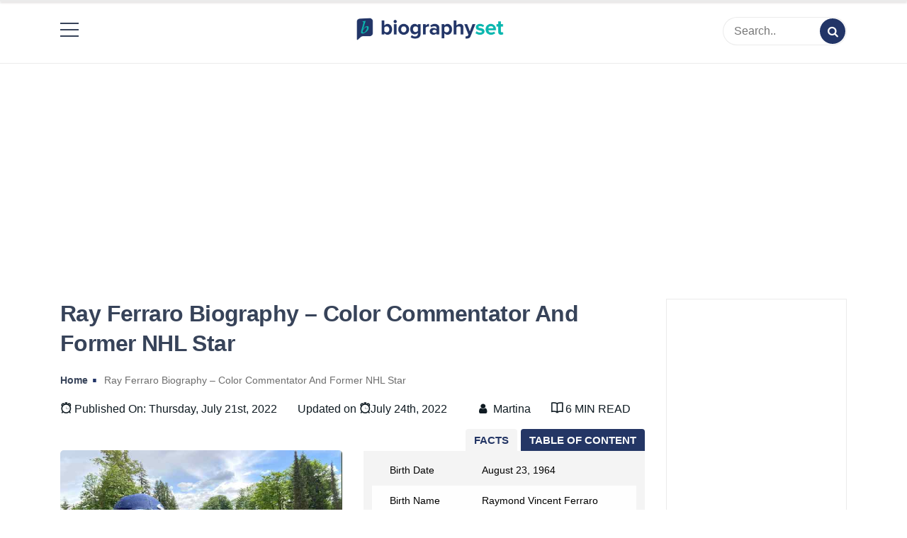

--- FILE ---
content_type: text/html; charset=UTF-8
request_url: https://biographyset.com/ray-ferraro-bio-net-worth-wife-children/
body_size: 15434
content:
<!doctype html>
<html lang="en-US" prefix="og: https://ogp.me/ns#">

<head><script async src="https://pagead2.googlesyndication.com/pagead/js/adsbygoogle.js?client=ca-pub-7886018950529579"
     crossorigin="anonymous"></script>
	<!-- Google Tag Manager -->
<script>(function(w,d,s,l,i){w[l]=w[l]||[];w[l].push({'gtm.start':
new Date().getTime(),event:'gtm.js'});var f=d.getElementsByTagName(s)[0],
j=d.createElement(s),dl=l!='dataLayer'?'&l='+l:'';j.async=true;j.src=
'https://www.googletagmanager.com/gtm.js?id='+i+dl;f.parentNode.insertBefore(j,f);
})(window,document,'script','dataLayer','GTM-KHXWN89');</script>
<script type="text/javascript">
  window._taboola = window._taboola || [];
  _taboola.push({article:'auto'});
  !function (e, f, u, i) {
    if (!document.getElementById(i)){
      e.async = 1;
      e.src = u;
      e.id = i;
      f.parentNode.insertBefore(e, f);
    }
  }(document.createElement('script'),
  document.getElementsByTagName('script')[0],
  '//cdn.taboola.com/libtrc/ecelebritymirror-biographyset/loader.js',
  'tb_loader_script');
  if(window.performance && typeof window.performance.mark == 'function')
    {window.performance.mark('tbl_ic');}
</script>
<!-- End Google Tag Manager -->
    <meta charset="UTF-8">
    <meta name="description" content="BiographySet">
    <meta name="viewport" content="width=device-width, initial-scale=1">
    <meta name="color-scheme" content="light">
    <link rel="profile" href="https://gmpg.org/xfn/11">
<meta name="ahrefs-site-verification" content="693e8fde33c9869188ea717c9b3bd697d670b631daa6982412ab00f6b5535922">
    
<!-- Search Engine Optimization by Rank Math - https://s.rankmath.com/home -->
<title>Ray Ferraro Biography - Net Worth, Wife, Children | BiographySet</title>
<meta name="description" content="Learn about former NHL player Ray Ferraro&#039;s net worth, nickname, family, and salary. Having married two-time Olympian Cammi Granato, did you know they have two sons?"/>
<meta name="robots" content="index, follow, max-snippet:-1, max-video-preview:-1, max-image-preview:large"/>
<link rel="canonical" href="https://biographyset.com/ray-ferraro-bio-net-worth-wife-children/" />
<meta property="og:locale" content="en_US" />
<meta property="og:type" content="article" />
<meta property="og:title" content="Ray Ferraro Biography - Net Worth, Wife, Children | BiographySet" />
<meta property="og:description" content="Learn about former NHL player Ray Ferraro&#039;s net worth, nickname, family, and salary. Having married two-time Olympian Cammi Granato, did you know they have two sons?" />
<meta property="og:url" content="https://biographyset.com/ray-ferraro-bio-net-worth-wife-children/" />
<meta property="og:site_name" content="BiographySet | Celebrity Biography, Celebrity Net Worth, Sports Celebrities Bio, Celebrity Entertainment &amp; Rumor" />
<meta property="article:author" content="admin" />
<meta property="article:tag" content="Anna Ferraro" />
<meta property="article:tag" content="Aria Ferraro" />
<meta property="article:tag" content="Barry Melrose" />
<meta property="article:tag" content="Cammi Granato" />
<meta property="article:tag" content="Celebrity Babies" />
<meta property="article:tag" content="Celebrity Romance" />
<meta property="article:tag" content="Ed Ferraro" />
<meta property="article:tag" content="Enzo Ferraro" />
<meta property="article:tag" content="John Buccigross" />
<meta property="article:tag" content="Landon Ferraro" />
<meta property="article:tag" content="Matt Ferraro" />
<meta property="article:tag" content="Paul Ferraro" />
<meta property="article:tag" content="Ray Ferraro" />
<meta property="article:tag" content="Raymond Vincent Ferraro" />
<meta property="article:tag" content="Resse Ferraro" />
<meta property="article:tag" content="Riley Ferraro" />
<meta property="article:tag" content="Sports Celebrity Biography" />
<meta property="article:tag" content="Tony Ferraro" />
<meta property="article:tag" content="Tracey Ferraro" />
<meta property="article:section" content="Biography" />
<meta property="og:updated_time" content="2022-07-24T10:32:25+00:00" />
<meta property="og:image" content="https://biographyset.com/wp-content/uploads/2022/07/Ray-Ferraro-Biography.jpg" />
<meta property="og:image:secure_url" content="https://biographyset.com/wp-content/uploads/2022/07/Ray-Ferraro-Biography.jpg" />
<meta property="og:image:width" content="600" />
<meta property="og:image:height" content="400" />
<meta property="og:image:alt" content="Ray Ferraro Bio" />
<meta property="og:image:type" content="image/jpeg" />
<meta property="article:published_time" content="2022-07-21T10:53:59+00:00" />
<meta property="article:modified_time" content="2022-07-24T10:32:25+00:00" />
<meta name="twitter:card" content="summary_large_image" />
<meta name="twitter:title" content="Ray Ferraro Biography - Net Worth, Wife, Children | BiographySet" />
<meta name="twitter:description" content="Learn about former NHL player Ray Ferraro&#039;s net worth, nickname, family, and salary. Having married two-time Olympian Cammi Granato, did you know they have two sons?" />
<meta name="twitter:image" content="https://biographyset.com/wp-content/uploads/2022/07/Ray-Ferraro-Biography.jpg" />
<meta name="twitter:label1" content="Written by" />
<meta name="twitter:data1" content="Martina" />
<meta name="twitter:label2" content="Time to read" />
<meta name="twitter:data2" content="5 minutes" />
<script type="application/ld+json" class="rank-math-schema">{"@context":"https://schema.org","@graph":[{"@type":"Organization","@id":"https://biographyset.com/#organization","name":"Biography Set","url":"https://biographyset.com","logo":{"@type":"ImageObject","@id":"https://biographyset.com/#logo","url":"https://biographyset.com/wp-content/uploads/2022/01/biographyset-logo-01.png","caption":"Biography Set","inLanguage":"en-US","width":"2844","height":"897"}},{"@type":"WebSite","@id":"https://biographyset.com/#website","url":"https://biographyset.com","name":"Biography Set","publisher":{"@id":"https://biographyset.com/#organization"},"inLanguage":"en-US"},{"@type":"ImageObject","@id":"https://biographyset.com/wp-content/uploads/2022/07/Ray-Ferraro-Biography.jpg","url":"https://biographyset.com/wp-content/uploads/2022/07/Ray-Ferraro-Biography.jpg","width":"600","height":"400","caption":"Ray Ferraro Bio","inLanguage":"en-US"},{"@type":"BreadcrumbList","@id":"https://biographyset.com/ray-ferraro-bio-net-worth-wife-children/#breadcrumb","itemListElement":[{"@type":"ListItem","position":"1","item":{"@id":"https://biographyset.com","name":"Home"}},{"@type":"ListItem","position":"2","item":{"@id":"https://biographyset.com/ray-ferraro-bio-net-worth-wife-children/","name":"Ray Ferraro Biography &#8211; Color Commentator And Former NHL Star"}}]},{"@type":"WebPage","@id":"https://biographyset.com/ray-ferraro-bio-net-worth-wife-children/#webpage","url":"https://biographyset.com/ray-ferraro-bio-net-worth-wife-children/","name":"Ray Ferraro Biography - Net Worth, Wife, Children | BiographySet","datePublished":"2022-07-21T10:53:59+00:00","dateModified":"2022-07-24T10:32:25+00:00","isPartOf":{"@id":"https://biographyset.com/#website"},"primaryImageOfPage":{"@id":"https://biographyset.com/wp-content/uploads/2022/07/Ray-Ferraro-Biography.jpg"},"inLanguage":"en-US","breadcrumb":{"@id":"https://biographyset.com/ray-ferraro-bio-net-worth-wife-children/#breadcrumb"}},{"@type":"Person","@id":"https://biographyset.com/author/martina/","name":"Martina","url":"https://biographyset.com/author/martina/","image":{"@type":"ImageObject","@id":"https://secure.gravatar.com/avatar/7fc67fb3c8a64bbbec76b0037e5ca81e?s=96&amp;d=mm&amp;r=g","url":"https://secure.gravatar.com/avatar/7fc67fb3c8a64bbbec76b0037e5ca81e?s=96&amp;d=mm&amp;r=g","caption":"Martina","inLanguage":"en-US"},"sameAs":["admin"],"worksFor":{"@id":"https://biographyset.com/#organization"}},{"@type":"BlogPosting","headline":"Ray Ferraro Biography - Net Worth, Wife, Children | BiographySet","datePublished":"2022-07-21T10:53:59+00:00","dateModified":"2022-07-24T10:32:25+00:00","author":{"@id":"https://biographyset.com/author/martina/"},"publisher":{"@id":"https://biographyset.com/#organization"},"description":"Learn about former NHL player Ray Ferraro&#039;s net worth, nickname, family, and salary. Having married two-time Olympian Cammi Granato, did you know they have two sons?","name":"Ray Ferraro Biography - Net Worth, Wife, Children | BiographySet","@id":"https://biographyset.com/ray-ferraro-bio-net-worth-wife-children/#richSnippet","isPartOf":{"@id":"https://biographyset.com/ray-ferraro-bio-net-worth-wife-children/#webpage"},"image":{"@id":"https://biographyset.com/wp-content/uploads/2022/07/Ray-Ferraro-Biography.jpg"},"inLanguage":"en-US","mainEntityOfPage":{"@id":"https://biographyset.com/ray-ferraro-bio-net-worth-wife-children/#webpage"}}]}</script>
<!-- /Rank Math WordPress SEO plugin -->

<link rel='dns-prefetch' href='//cdn.jsdelivr.net' />
<link rel='dns-prefetch' href='//fonts.googleapis.com' />
<link rel='dns-prefetch' href='//s.w.org' />
<link rel="alternate" type="application/rss+xml" title="BiographySet | Celebrity Biography, Celebrity Net Worth, Sports Celebrities Bio, Celebrity Entertainment &amp; Rumor &raquo; Feed" href="https://biographyset.com/feed/" />
<link rel="alternate" type="application/rss+xml" title="BiographySet | Celebrity Biography, Celebrity Net Worth, Sports Celebrities Bio, Celebrity Entertainment &amp; Rumor &raquo; Comments Feed" href="https://biographyset.com/comments/feed/" />
<link rel="alternate" type="application/rss+xml" title="BiographySet | Celebrity Biography, Celebrity Net Worth, Sports Celebrities Bio, Celebrity Entertainment &amp; Rumor &raquo; Ray Ferraro Biography &#8211; Color Commentator And Former NHL Star Comments Feed" href="https://biographyset.com/ray-ferraro-bio-net-worth-wife-children/feed/" />
<script>
window._wpemojiSettings = {"baseUrl":"https:\/\/s.w.org\/images\/core\/emoji\/13.1.0\/72x72\/","ext":".png","svgUrl":"https:\/\/s.w.org\/images\/core\/emoji\/13.1.0\/svg\/","svgExt":".svg","source":{"concatemoji":"https:\/\/biographyset.com\/wp-includes\/js\/wp-emoji-release.min.js?ver=5.9.3"}};
/*! This file is auto-generated */
!function(e,a,t){var n,r,o,i=a.createElement("canvas"),p=i.getContext&&i.getContext("2d");function s(e,t){var a=String.fromCharCode;p.clearRect(0,0,i.width,i.height),p.fillText(a.apply(this,e),0,0);e=i.toDataURL();return p.clearRect(0,0,i.width,i.height),p.fillText(a.apply(this,t),0,0),e===i.toDataURL()}function c(e){var t=a.createElement("script");t.src=e,t.defer=t.type="text/javascript",a.getElementsByTagName("head")[0].appendChild(t)}for(o=Array("flag","emoji"),t.supports={everything:!0,everythingExceptFlag:!0},r=0;r<o.length;r++)t.supports[o[r]]=function(e){if(!p||!p.fillText)return!1;switch(p.textBaseline="top",p.font="600 32px Arial",e){case"flag":return s([127987,65039,8205,9895,65039],[127987,65039,8203,9895,65039])?!1:!s([55356,56826,55356,56819],[55356,56826,8203,55356,56819])&&!s([55356,57332,56128,56423,56128,56418,56128,56421,56128,56430,56128,56423,56128,56447],[55356,57332,8203,56128,56423,8203,56128,56418,8203,56128,56421,8203,56128,56430,8203,56128,56423,8203,56128,56447]);case"emoji":return!s([10084,65039,8205,55357,56613],[10084,65039,8203,55357,56613])}return!1}(o[r]),t.supports.everything=t.supports.everything&&t.supports[o[r]],"flag"!==o[r]&&(t.supports.everythingExceptFlag=t.supports.everythingExceptFlag&&t.supports[o[r]]);t.supports.everythingExceptFlag=t.supports.everythingExceptFlag&&!t.supports.flag,t.DOMReady=!1,t.readyCallback=function(){t.DOMReady=!0},t.supports.everything||(n=function(){t.readyCallback()},a.addEventListener?(a.addEventListener("DOMContentLoaded",n,!1),e.addEventListener("load",n,!1)):(e.attachEvent("onload",n),a.attachEvent("onreadystatechange",function(){"complete"===a.readyState&&t.readyCallback()})),(n=t.source||{}).concatemoji?c(n.concatemoji):n.wpemoji&&n.twemoji&&(c(n.twemoji),c(n.wpemoji)))}(window,document,window._wpemojiSettings);
</script>
<style>
img.wp-smiley,
img.emoji {
	display: inline !important;
	border: none !important;
	box-shadow: none !important;
	height: 1em !important;
	width: 1em !important;
	margin: 0 0.07em !important;
	vertical-align: -0.1em !important;
	background: none !important;
	padding: 0 !important;
}
</style>
	<link rel='stylesheet' id='contact-form-7-css'  href='https://biographyset.com/wp-content/plugins/contact-form-7/includes/css/styles.css?ver=5.6.1' media='all' />
<link rel='stylesheet' id='fontello-css'  href='https://biographyset.com/wp-content/themes/simple-press/css/fontello.css?ver=5.9.3' media='all' />
<link rel='stylesheet' id='themify-css'  href='https://cdn.jsdelivr.net/gh/lykmapipo/themify-icons@0.1.2/css/themify-icons.css?ver=5.9.3' media='all' />
<link rel='stylesheet' id='simple-press-googlefonts-css'  href='https://fonts.googleapis.com/css?family=Poppins%3A200%2C300%2C400%2C500%2C600%2C700%2C800%2C900%7CPoppins%3A200%2C300%2C400%2C500%2C600%2C700%2C800%2C900%7CRaleway%3A200%2C300%2C400%2C500%2C600%2C700%2C800%2C900%7C&#038;ver=5.9.3' media='all' />
<link rel='stylesheet' id='simple-press-style-css'  href='https://biographyset.com/wp-content/themes/simple-press/style.css?ver=1.0.7' media='all' />
<style id='simple-press-style-inline-css'>


                :root {
                        --primary-color: #223567;
                        --secondary-color: #3a458c;
                        --text-color: #333333;
                        --light-color: #ffffff;
                        --dark-color: #374359;
                        --grey-color: #a0b2bc;
                }
                @import url('https://fonts.googleapis.com/css2?family=Work+Sans:ital,wght@0,100;0,200;0,300;0,400;0,500;0,600;0,700;0,800;0,900;1,100;1,200;1,300;1,400;1,500;1,600;1,700;1,800;1,900&display=swap');
                /* font family */
                body{ font: 400 16px work; line-height: 1.7; font-family: 'Work Sans', sans-serif;}

                h1,h2,h3,h4,h5,h6{ font-family: 'Work Sans', sans-serif; }                


                /* site title size */
                .site-title a{color: #755fbf;}
                .site-title{font-size: 4rem; font-family: Raleway; }

                header .custom-logo{ width: 12rem; }

                /* container width */
                //.container{max-width: px; }
@media (min-width: 1420px) 
{
.container, .container-sm, .container-md, .container-lg, .container-xl 
{
    max-width: 1360px !important;
}
}

@media (min-width: 1200px)
{
.container, .container-sm, .container-md, .container-lg, .container-xl {
    max-width: 1140px;
}
}
                
        
</style>
<link rel='stylesheet' id='wpb-pcf-sweetalert2-css'  href='https://biographyset.com/wp-content/plugins/wpb-popup-for-contact-form-7/assets/css/sweetalert2.min.css?ver=1.4.5' media='all' />
<link rel='stylesheet' id='wpb-pcf-styles-css'  href='https://biographyset.com/wp-content/plugins/wpb-popup-for-contact-form-7/assets/css/frontend.css?ver=1.4.5' media='all' />
<style id='wpb-pcf-styles-inline-css'>

		.wpb-pcf-btn-default,
		.wpb-pcf-form-style-true input[type=submit],
		.wpb-pcf-form-style-true input[type=button],
		.wpb-pcf-form-style-true input[type=submit],
		.wpb-pcf-form-style-true input[type=button]{
			color: #ffffff;
			background: #17a2b8;
		}
		.wpb-pcf-btn-default:hover, .wpb-pcf-btn-default:focus,
		.wpb-pcf-form-style-true input[type=submit]:hover, .wpb-pcf-form-style-true input[type=submit]:focus,
		.wpb-pcf-form-style-true input[type=button]:hover, .wpb-pcf-form-style-true input[type=button]:focus,
		.wpb-pcf-form-style-true input[type=submit]:hover,
		.wpb-pcf-form-style-true input[type=button]:hover,
		.wpb-pcf-form-style-true input[type=submit]:focus,
		.wpb-pcf-form-style-true input[type=button]:focus {
			color: #ffffff;
			background: #138496;
		}
</style>
<script src='https://biographyset.com/wp-includes/js/jquery/jquery.min.js?ver=3.6.0' id='jquery-core-js'></script>
<script src='https://biographyset.com/wp-includes/js/jquery/jquery-migrate.min.js?ver=3.3.2' id='jquery-migrate-js'></script>
<script src='https://biographyset.com/wp-content/plugins/sticky-menu-or-anything-on-scroll/assets/js/jq-sticky-anything.min.js?ver=2.1.1' id='stickyAnythingLib-js'></script>
<script id='simple_press_loadmore-js-extra'>
var simple_press_loadmore_params = {"ajaxurl":"https:\/\/biographyset.com\/wp-admin\/admin-ajax.php","current_page":"1","max_page":"23","cat":"0"};
</script>
<script src='https://biographyset.com/wp-content/themes/simple-press/js/loadmore.js?ver=5.9.3' id='simple_press_loadmore-js'></script>
<link rel="https://api.w.org/" href="https://biographyset.com/wp-json/" /><link rel="alternate" type="application/json" href="https://biographyset.com/wp-json/wp/v2/posts/9992" /><link rel="EditURI" type="application/rsd+xml" title="RSD" href="https://biographyset.com/xmlrpc.php?rsd" />
<link rel="wlwmanifest" type="application/wlwmanifest+xml" href="https://biographyset.com/wp-includes/wlwmanifest.xml" /> 
<meta name="generator" content="WordPress 5.9.3" />
<link rel='shortlink' href='https://biographyset.com/?p=9992' />
<link rel="alternate" type="application/json+oembed" href="https://biographyset.com/wp-json/oembed/1.0/embed?url=https%3A%2F%2Fbiographyset.com%2Fray-ferraro-bio-net-worth-wife-children%2F" />
<link rel="alternate" type="text/xml+oembed" href="https://biographyset.com/wp-json/oembed/1.0/embed?url=https%3A%2F%2Fbiographyset.com%2Fray-ferraro-bio-net-worth-wife-children%2F&#038;format=xml" />
<meta name="generator" content="Site Kit by Google 1.79.1" />		<script>
			document.documentElement.className = document.documentElement.className.replace( 'no-js', 'js' );
		</script>
				<style>
			.no-js img.lazyload { display: none; }
			figure.wp-block-image img.lazyloading { min-width: 150px; }
							.lazyload, .lazyloading { opacity: 0; }
				.lazyloaded {
					opacity: 1;
					transition: opacity 400ms;
					transition-delay: 0ms;
				}
					</style>
		<link rel="pingback" href="https://biographyset.com/xmlrpc.php">		<style type="text/css">
					.site-title,
			.site-description {
				position: absolute;
				clip: rect(1px, 1px, 1px, 1px);
				}
					</style>
		<link rel="icon" href="https://biographyset.com/wp-content/uploads/2022/02/cropped-273222069_524414795522137_1059253534446289361_n-32x32.png" sizes="32x32" />
<link rel="icon" href="https://biographyset.com/wp-content/uploads/2022/02/cropped-273222069_524414795522137_1059253534446289361_n-192x192.png" sizes="192x192" />
<link rel="apple-touch-icon" href="https://biographyset.com/wp-content/uploads/2022/02/cropped-273222069_524414795522137_1059253534446289361_n-180x180.png" />
<meta name="msapplication-TileImage" content="https://biographyset.com/wp-content/uploads/2022/02/cropped-273222069_524414795522137_1059253534446289361_n-270x270.png" />
</head>


<body class="post-template-default single single-post postid-9992 single-format-standard wp-custom-logo">
<!-- Google Tag Manager (noscript) -->
<noscript><iframe 
height="0" width="0" style="display:none;visibility:hidden" data-src="https://www.googletagmanager.com/ns.html?id=GTM-KHXWN89" class="lazyload" src="[data-uri]"></iframe></noscript>
<!-- End Google Tag Manager (noscript) -->
        
    <div id="page" class="site">
        <a class="skip-link screen-reader-text" href="#primary">Skip to content</a>

        <header id="masthead" class="site-header">
            <div class="header-layout-4">
	<div class="middle-header header-wrapper">
		<div class="container">
							<!-- .site-branding -->
			<nav id="site-navigation" class="main-navigation">
				<button class="menu-toggle" aria-controls="primary-menu" aria-expanded="false"><!-- Primary Menu -->
					<div id="nav-icon">
						<span></span>
						<span></span>
						<span></span>
						<span></span>
					</div>
				</button>
				<div class="menu-menu-1-container"><ul id="primary-menu" class="menu"><li id="menu-item-2136" class="menu-item menu-item-type-custom menu-item-object-custom menu-item-home menu-item-2136"><a href="https://biographyset.com/" data-wpel-link="internal">Home</a></li>
<li id="menu-item-2213" class="menu-item menu-item-type-post_type menu-item-object-page menu-item-2213"><a href="https://biographyset.com/about-us/" data-wpel-link="internal">About Us</a></li>
<li id="menu-item-2214" class="menu-item menu-item-type-post_type menu-item-object-page menu-item-2214"><a href="https://biographyset.com/write-for-us/" data-wpel-link="internal">Write for Us</a></li>
<li id="menu-item-2138" class="menu-item menu-item-type-post_type menu-item-object-page menu-item-2138"><a href="https://biographyset.com/contact-us/" data-wpel-link="internal">Contact</a></li>
<li id="menu-item-2216" class="menu-item menu-item-type-taxonomy menu-item-object-category current-post-ancestor current-menu-parent current-post-parent menu-item-2216"><a href="https://biographyset.com/biography/" data-wpel-link="internal">Biography</a></li>
<li id="menu-item-9112" class="menu-item menu-item-type-taxonomy menu-item-object-category menu-item-9112"><a href="https://biographyset.com/featured-articles/" data-wpel-link="internal">Featured Articles</a></li>
</ul></div>			</nav><!-- #site-navigation -->
				
			
			<div class="site-branding" style="display: flex;
    align-items: center;">
				<a href="https://biographyset.com/" class="custom-logo-link" rel="home" data-wpel-link="internal"><img width="2844" height="897"   alt="BiographySet | Celebrity Biography, Celebrity Net Worth, Sports Celebrities Bio, Celebrity Entertainment &amp; Rumor" data-srcset="https://biographyset.com/wp-content/uploads/2022/01/biographyset-logo-01.png 2844w, https://biographyset.com/wp-content/uploads/2022/01/biographyset-logo-01-300x95.png 300w, https://biographyset.com/wp-content/uploads/2022/01/biographyset-logo-01-1024x323.png 1024w, https://biographyset.com/wp-content/uploads/2022/01/biographyset-logo-01-768x242.png 768w, https://biographyset.com/wp-content/uploads/2022/01/biographyset-logo-01-1536x484.png 1536w, https://biographyset.com/wp-content/uploads/2022/01/biographyset-logo-01-2048x646.png 2048w"  data-src="https://biographyset.com/wp-content/uploads/2022/01/biographyset-logo-01.png" data-sizes="(max-width: 2844px) 100vw, 2844px" class="custom-logo lazyload" src="[data-uri]" /></a><div class="site-title"><a href="https://biographyset.com" rel="home" data-wpel-link="internal">BiographySet | Celebrity Biography, Celebrity Net Worth, Sports Celebrities Bio, Celebrity Entertainment &amp; Rumor</a></div>				 
				
			
				
			</div><!-- .site-branding -->
			<form class="header-search" action="https://biographyset.com">
	<input type="text" placeholder="Search.." name="s">
	<button type="submit"><i class="icon-search"></i></button>
</form> 
		</div>
	</div>
	<div class="sticky-top">
	<div class="bottom-header">
		<div class="container">
			<div class="site-branding">
				<a href="https://biographyset.com/" class="custom-logo-link" rel="home" data-wpel-link="internal"><img width="2844" height="897"   alt="BiographySet | Celebrity Biography, Celebrity Net Worth, Sports Celebrities Bio, Celebrity Entertainment &amp; Rumor" data-srcset="https://biographyset.com/wp-content/uploads/2022/01/biographyset-logo-01.png 2844w, https://biographyset.com/wp-content/uploads/2022/01/biographyset-logo-01-300x95.png 300w, https://biographyset.com/wp-content/uploads/2022/01/biographyset-logo-01-1024x323.png 1024w, https://biographyset.com/wp-content/uploads/2022/01/biographyset-logo-01-768x242.png 768w, https://biographyset.com/wp-content/uploads/2022/01/biographyset-logo-01-1536x484.png 1536w, https://biographyset.com/wp-content/uploads/2022/01/biographyset-logo-01-2048x646.png 2048w"  data-src="https://biographyset.com/wp-content/uploads/2022/01/biographyset-logo-01.png" data-sizes="(max-width: 2844px) 100vw, 2844px" class="custom-logo lazyload" src="[data-uri]" /></a><div class="site-title"><a href="https://biographyset.com" rel="home" data-wpel-link="internal">BiographySet | Celebrity Biography, Celebrity Net Worth, Sports Celebrities Bio, Celebrity Entertainment &amp; Rumor</a></div>									<p class="site-description">BiographySet</p>
								
				
				<!-- .site-branding -->
			<nav id="site-navigation" class="main-navigation">
				<button class="menu-toggle" aria-controls="primary-menu" aria-expanded="false"><!-- Primary Menu -->
					<div id="nav-icon">
						<span></span>
						<span></span>
						<span></span>
						<span></span>
					</div>
				</button>
				<div class="menu-menu-1-container"><ul id="primary-menu" class="menu"><li class="menu-item menu-item-type-custom menu-item-object-custom menu-item-home menu-item-2136"><a href="https://biographyset.com/" data-wpel-link="internal">Home</a></li>
<li class="menu-item menu-item-type-post_type menu-item-object-page menu-item-2213"><a href="https://biographyset.com/about-us/" data-wpel-link="internal">About Us</a></li>
<li class="menu-item menu-item-type-post_type menu-item-object-page menu-item-2214"><a href="https://biographyset.com/write-for-us/" data-wpel-link="internal">Write for Us</a></li>
<li class="menu-item menu-item-type-post_type menu-item-object-page menu-item-2138"><a href="https://biographyset.com/contact-us/" data-wpel-link="internal">Contact</a></li>
<li class="menu-item menu-item-type-taxonomy menu-item-object-category current-post-ancestor current-menu-parent current-post-parent menu-item-2216"><a href="https://biographyset.com/biography/" data-wpel-link="internal">Biography</a></li>
<li class="menu-item menu-item-type-taxonomy menu-item-object-category menu-item-9112"><a href="https://biographyset.com/featured-articles/" data-wpel-link="internal">Featured Articles</a></li>
</ul></div>			</nav><!-- #site-navigation -->
				
				
			</div><!-- .site-branding -->
			 
			
			
			
			
			
		</div>
		</div>
	</div>
</div>        </header><!-- #masthead -->

        

        
    </div>



    <div id="primary">


    <div class="top-banner-section">
        <img src="">
    </div>


    

    
    
<script async src="https://pagead2.googlesyndication.com/pagead/js/adsbygoogle.js?client=ca-pub-7886018950529579"
     crossorigin="anonymous"></script>
<!-- Above title top ad -->
<ins class="adsbygoogle"
     style="display:block"
     data-ad-client="ca-pub-7886018950529579"
     data-ad-slot="8655552310"
     data-ad-format="auto"
     data-full-width-responsive="true"></ins>
<script>
     (adsbygoogle = window.adsbygoogle || []).push({});
</script>



<div class="inside-page content-area">
    <div class="container">
        <div class="row">

            <div class="col-sm-9" id="main-content">
                <section class="page-section full-width-view">
                    <div class="detail-content">

                                                    <h1 class="page-title">Ray Ferraro Biography &#8211; Color Commentator And Former NHL Star</h1>

<div class="single-post">

  <div class="breadcrumb" bis_skin_checked="1">
                                    <div class="meta" bis_skin_checked="1">
                                        <a class="breadcrumb-item" href="https://biographyset.com" data-wpel-link="internal"><strong>Home</strong></a>
                                                                                                                        
                                        <span>Ray Ferraro Biography &#8211; Color Commentator And Former NHL Star</span>

                                         
                                                                                                
                                </div>
  
  </div>
  
  
    
    <div class="info">
        <ul class="list-inline">
                         
                                <li class="post-date"><i class="ti-alarm-clock"></i> Published On:  Thursday, July 21st, 2022  
                </li>
            
          <li class='post-date'>Updated on <i class='ti-alarm-clock'></i>July 24th, 2022</li>                             
                <li class="post-author"><i class="icon-user"></i>
                    <a class="url fn n" href="https://biographyset.com/author/martina/" data-wpel-link="internal">
                                                                            <div class="author-image">
                                                            </div>
                                                Martina                    </a>
                </li>
            

                               

          <li><i class="ti-book"></i>   6 MIN READ</li>
               

        </ul>
        
    </div>





<div class="post-content">
  <div class="row">
    <div class="col-sm-6" style="padding-top:30px">
    
                    <figure class="feature-image">
                <img width="600" height="400"   alt="Ray Ferraro Bio" data-src="https://biographyset.com/wp-content/uploads/2022/07/Ray-Ferraro-Biography.jpg" class="attachment-full size-full wp-post-image lazyload" src="[data-uri]" />               
                <p align="center" class="feature-img-caption">
              Ray Ferraro is a former Canadian professional ice hockey player. Image Source: Ray Ferraro Twitter.               </p>
            </figure>
                
    </div>
     <div class="col-sm-6">
       <div class="tab">
  <button class="tablinks " onclick="openCity(event, 'London')">TABLE OF CONTENT</button>
		    
 <button class="tablinks active" onclick="openCity(event, 'Paris')">FACTS</button>
		    
         
         <div id="London" class="tabcontent tab-details tab-detailsd"  style="display: none;">
   
   		<div class="shortcode-toc"></div>
		<script>
			(function( $, document ) {
				$( document ).ready( function() {
					$( '.post-content' ).anchorific( {
						navigation: '.shortcode-toc', // position of navigation
						headers: 'h1, h2, h3, h4, h5, h6', // headers that you wish to target
						speed: 200, // speed of sliding back to top
						anchorClass: 'anchor', // class of anchor links
						anchorText: '', // prepended or appended to anchor headings
						top: '.top', // back to top button or link class
						spy: false, // scroll spy
						position: 'append', // position of anchor text
						spyOffset: 0 // specify heading offset for spy scrolling
					} );
				} );
			}( jQuery, document ));
		</script>
		           	

</div>

<div id="Paris" class="tabcontent tab-details" style="display: block;">
   <ul>
                                         
                                 <li><span class="tableofc">Birth Date</span>August 23, 1964</li>                                 <li><span class="tableofc">Birth Name </span> Raymond Vincent Ferraro</li>	     <li><span class="tableofc">Age </span> 62</li>	   
	                                    
                                 <li><span class="tableofc">Also Known As</span> Ray Ferraro, Chicken Parm</li>                                 <li><span class="tableofc">Height</span>  5' 10''</li>                                 <li><span class="tableofc">Weight</span> 192 lbs</li>                                 <li><span class="tableofc">Father's Name</span>  Ed Ferraro</li>                                 <li><span class="tableofc">Mother's Name </span> Anna Ferraro</li>                                  <li><span class="tableofc">Birth Place</span>  Trail, British Columbia, Canada</li>                                  <li><span class="tableofc">Birth Sign</span>  Virgo</li>                                                                 <li><span class="tableofc">Nationality</span>  Canadian</li>                                <li><span class="tableofc">Profession</span>  Analyst</li>                                <li><span class="tableofc">Net Worth</span>  $2.5 Million</li>                                                               <li><span class="tableofc">Partner</span>  Cammi Granato</li>                                <li><span class="tableofc">Relationship Status</span>  Married</li>                                <li><span class="tableofc">Eye Color </span> Brown</li>                                 <li><span class="tableofc">Hair Color </span>White </li>                                                                                                                              <li><span class="tableofc">Children</span> Landon Ferraro, Matt Ferraro, Riley Ferraro, Resse Ferraro</li>                                                                                                  
                               <li><span class="tableofc">Twitter </span> <a href="https://twitter.com/rayferrarotsn" target="_blank" data-wpel-link="external" rel="nofollow external noopener noreferrer"> https://twitter.com/rayferrarotsn</a></li>                                       <li><span class="tableofc">Instagram   </span><a href="https://www.instagram.com/ferrarohockey/" target="_blank" data-wpel-link="external" rel="nofollow external noopener noreferrer">  https://www.instagram.com/ferrarohockey/</a></li>                                    
                                     <li><span class="tableofc">IMDB <a href="https://www.imdb.com/name/nm1197212/" target="_blank" data-wpel-link="external" rel="nofollow external noopener noreferrer"> </span>  https://www.imdb.com/name/nm1197212/</a></li>                                <li><span class="tableofc">Wikipedia  </span><a href="https://en.wikipedia.org/wiki/Ray_Ferraro" target="_blank" data-wpel-link="external" rel="nofollow external noopener noreferrer">https://en.wikipedia.org/wiki/Ray_Ferraro</a></li>                                                                                                                                    </ul> 
</div>
         
         
         <script>
function openCity(evt, cityName) {
  var i, tabcontent, tablinks;
  tabcontent = document.getElementsByClassName("tabcontent");
  for (i = 0; i < tabcontent.length; i++) {
    tabcontent[i].style.display = "none";
  }
  tablinks = document.getElementsByClassName("tablinks");
  for (i = 0; i < tablinks.length; i++) {
    tablinks[i].className = tablinks[i].className.replace(" active", "");
  }
  document.getElementById(cityName).style.display = "block";
  evt.currentTarget.className += " active";
}
</script>
   
</div>

    </div>
  </div>

    <article>
        <div class="inner-social">
                    </div>
      
      
      
      
      
      
       
      
      
      
      
      
      
        <div class="inner-article-content col-sm-12">
			<div style="margin:20px 0">
				
			
          <script async src="https://pagead2.googlesyndication.com/pagead/js/adsbygoogle.js?client=ca-pub-7886018950529579"
     crossorigin="anonymous"></script>
<!-- Bioset Below Feature image -->
<ins class="adsbygoogle"
     style="display:block"
     data-ad-client="ca-pub-7886018950529579"
     data-ad-slot="4462044485"
     data-ad-format="auto"
     data-full-width-responsive="true"></ins>
<script>
     (adsbygoogle = window.adsbygoogle || []).push({});
</script>
				</div>
        <p class="last-updated">Last updated on July 24th, 2022 at 10:32 am</p><p>With a consistent amount of hard work, perseverance and dedication, there is no way you can not succeed in life. Likewise, with all the efforts, sleepless nights, and rampant criticisms, <strong>Ray Ferraro</strong> has established himself as one of the renowned and most successful professional ice hockey players in the National Hockey League.</p>
<p>Born <strong>Raymond Vincent Ferraro</strong>, he played for 21 seasons in the NHL and currently is working as a broadcaster for <em>TSN Radio</em> and <em>ESPN/ABC</em>. As he has inspired many individuals in the sports field, we believe his life story is worth sharing. Therefore, here in this article, we will cover all the details.</p>
<h2>Misses The Presence Of His Parents</h2>
<p>The hockey player was born on August 23, 1964, in Trail, British Columbia, Canada. He was welcomed into this world by <a href="https://www.thestar.com/sports/hockey/2016/03/26/qa-an-interview-with-ray-ferraro.html" rel="noopener nofollow external noreferrer" target="_blank" data-wpel-link="external">his father</a>, <strong>Ed Ferraro</strong>, and his mother, <strong>Anna Ferraro</strong>. Furthermore, Ray&#8217;s late dad, Ed, owned a cement company, while his late mom, Anna, had a very joyful soul, who raised all of their four boys in the blue-collar town of Trail, B.C.</p>
<p>Although Ferraro&#8217;s parents aren&#8217;t there physically to support him anymore, their blessings are always with him. He also often mentions how much he misses the presence of his parents. Likewise, Ray grew up with three brothers; <strong>Ed Ferraro</strong>, <strong>Paul Ferraro</strong>, and <strong>Tony Ferraro</strong>.</p><div class="fo1c17jZ" style="clear:both;float:left;width:100%;margin:0 0 20px 0;"><script async src="https://pagead2.googlesyndication.com/pagead/js/adsbygoogle.js?client=ca-pub-7886018950529579"
     crossorigin="anonymous"></script>
<!-- Bioset four paragraph detail page -->
<ins class="adsbygoogle"
     style="display:block"
     data-ad-client="ca-pub-7886018950529579"
     data-ad-slot="5707430127"
     data-ad-format="auto"
     data-full-width-responsive="true"></ins>
<script>
     (adsbygoogle = window.adsbygoogle || []).push({});
</script></div>
<blockquote class="twitter-tweet">
<p dir="ltr" lang="en">I love this picture of my Dad, taken in Brandon in 1984 the night I broke the goal record. I love it BC I see he’s so happy and proud of me. I miss him everyday. Enjoy your families today <a href="https://t.co/TsUzcctwqQ" rel="nofollow external noopener noreferrer" target="_blank" data-wpel-link="external">pic.twitter.com/TsUzcctwqQ</a></p>
<p>— Ray Ferraro (@rayferrarotsn) <a href="https://twitter.com/rayferrarotsn/status/1538552989245485056?ref_src=twsrc%5Etfw" rel="noopener nofollow external noreferrer" target="_blank" data-wpel-link="external">June 19, 2022</a></p></blockquote>
<p><script async src="https://platform.twitter.com/widgets.js" charset="utf-8"></script></p><div class="YTO6TkhR" style="clear:both;float:left;width:100%;margin:0 0 20px 0;"><div id="taboola-mid-article-thumbnails"></div>
<script type="text/javascript">
  window._taboola = window._taboola || [];
  _taboola.push({
    mode: 'thumbnails-mid',
    container: 'taboola-mid-article-thumbnails',
    placement: 'Mid Article Thumbnails',
    target_type: 'mix'
  });
</script></div>
<p>Furthermore, Ferraro&#8217;s brother, Ed, played baseball and the trumpet while Paul shifted into fashion. Also, his sibling, Tony, played hockey and music. On the other hand, Ray grew up playing baseball and hockey. However, he hasn&#8217;t disclosed his educational qualification.</p><div class="NQpGMhnk" style="clear:both;float:left;width:100%;margin:0 0 20px 0;"><script async src="https://pagead2.googlesyndication.com/pagead/js/adsbygoogle.js?client=ca-pub-7886018950529579"
     crossorigin="anonymous"></script>
<!-- Bioset eight para detail page -->
<ins class="adsbygoogle"
     style="display:block"
     data-ad-client="ca-pub-7886018950529579"
     data-ad-slot="4941143369"
     data-ad-format="auto"
     data-full-width-responsive="true"></ins>
<script>
     (adsbygoogle = window.adsbygoogle || []).push({});
</script></div>
<p><em>Also Read</em>: <a href="https://biographyset.com/hope-davis-ex-husband-ford-evanson-bio-net-worth/" data-wpel-link="internal"><em>Learn More About Ford Evanson&#8217;s Biography</em></a></p>
<h2>Ray Ferraro Net Worth &#8211; $2.5 Million</h2>
<p>After playing hockey and broadcasting for several years, Ray has accumulated substantial money. In the same way, he has also worked as a color commentator and studio analyst, which further adds to his income. Hence, Ray Ferraro&#8217;s net worth is estimated to be around $2.5 million by <em>The Richest</em>.</p>
<p>In junior hockey, Ferraro was a prolific scorer who recorded 108 goals and 192 points for the<em> Brandon Wheat Kings</em> of the Western Hockey League (WHL) in 1983-84. Ray was also a member of the 1982-83 <em>Portland Winter Hawks</em> squad and led them to win the 1983 Memorial Cup.</p>
<p>In 1,258 games over 18 seasons, the athlete scored 408 goals and 490 assists for a total of 898 points throughout his NHL career. He received a spot in the 1992 NHL All-Star Game, which was played in Philadelphia. Ferraro also had two 40-goal seasons. Now, let&#8217;s look at Ray Ferraro&#8217;s salary and career statistics from 1990 to 1994.</p>
<table style="border-collapse: collapse; width: 96.3665%; height: 200px;">
<tbody>
<tr>
<td style="width: 16.6667%;">Season</td>
<td style="width: 16.6667%;">Team</td>
<td style="width: 16.6667%;">Games Played</td>
<td style="width: 16.6667%;">Goals</td>
<td style="width: 16.6667%;">Assists</td>
<td style="width: 16.6667%;">Salary (US$)</td>
</tr>
<tr>
<td style="width: 16.6667%;">1990-91</td>
<td style="width: 16.6667%;">Hartford Whalers</td>
<td style="width: 16.6667%;">15</td>
<td style="width: 16.6667%;">2</td>
<td style="width: 16.6667%;">5</td>
<td style="width: 16.6667%;">$200,000</td>
</tr>
<tr>
<td style="width: 16.6667%;">1991-92</td>
<td style="width: 16.6667%;">New York Islanders</td>
<td style="width: 16.6667%;">80</td>
<td style="width: 16.6667%;">40</td>
<td style="width: 16.6667%;">40</td>
<td style="width: 16.6667%;">$320,000</td>
</tr>
<tr>
<td style="width: 16.6667%;">1992-93</td>
<td style="width: 16.6667%;">New York Islanders &#8220;A&#8221;</td>
<td style="width: 16.6667%;">46</td>
<td style="width: 16.6667%;">14</td>
<td style="width: 16.6667%;">13</td>
<td style="width: 16.6667%;">$280,000</td>
</tr>
<tr>
<td style="width: 16.6667%;">1993-94</td>
<td style="width: 16.6667%;">New York Islanders</td>
<td style="width: 16.6667%;">82</td>
<td style="width: 16.6667%;">21</td>
<td style="width: 16.6667%;">32</td>
<td style="width: 16.6667%;">$725,000</td>
</tr>
</tbody>
</table>
<p style="text-align: right;"><span style="font-size: 8pt;"><em>Table Source: Elite Hockey Prospects And HockeyZonePlus</em></span></p>
<p>Furthermore, on August 2, 2002, Ray retired from the NHL. He then started serving as a broadcaster and has since worked for ESPN hockey broadcasts, including on NHL 2Night with <strong>John Buccigross</strong> and <strong>Barry Melrose</strong>. Moreover, he has worked as a studio analyst for <em>NBC</em> and <em>TSN Hockey</em>. Similarly, as a color commentator, he has worked on <em>Edmonton Oilers</em> broadcasts and <em>TSN Hockey</em>. However, for the 2021-22 season, Ferraro has come back to <em>ESPN/ABC</em> as the lead color commentator.</p>
<p>Furthermore, we have already seen Ray&#8217;s earnings from his playing career. Also, with a spectacular career as a broadcaster too, he must receive hefty pay. Hence, it&#8217;s no wonder Ray Ferraro&#8217;s net worth is in multi-millions.</p>
<h2>His Wife Is Also A Former Ice Hockey Player</h2>
<p>Ray shares a happy marriage with his spouse, <a href="https://biographyset.com/cammi-granato-bio-net-worth-husband-children/" data-wpel-link="internal"><strong>Cammi Granato</strong></a>. The lovebirds exchanged wedding vows on September 4, 2004, and have been together ever since. The duo is successful in their professional lives and prioritizes their relationship.</p>
<p>Moreover, Ray Ferraro&#8217;s wife is a former ice hockey player and was one of the first females to be inducted into the Hockey Hall of Fame. She also competed in two Olympics, earning a gold medal. As the husband-wife duo shares the same profession, they have developed an optimum level of understanding among one another, and they have always selflessly been there for each other.</p>
<blockquote class="twitter-tweet">
<p dir="ltr" lang="en">We were married 15y ago. Happy Anniversary to my beautiful wife <a href="https://twitter.com/CammiGranato?ref_src=twsrc%5Etfw" rel="noopener nofollow external noreferrer" target="_blank" data-wpel-link="external">@CammiGranato</a>. We have grown and changed so much since then,Im so lucky to have you as my wife. Thanks to <a href="https://twitter.com/HawksworthRest?ref_src=twsrc%5Etfw" rel="noopener nofollow external noreferrer" target="_blank" data-wpel-link="external">@HawksworthRest</a> for an amazing lunch and thank you to the anonymous person who paid for our lunch. So kind <a href="https://t.co/4MnkUijOUt" rel="nofollow external noopener noreferrer" target="_blank" data-wpel-link="external">pic.twitter.com/4MnkUijOUt</a></p>
<p>— Ray Ferraro (@rayferrarotsn) <a href="https://twitter.com/rayferrarotsn/status/1169366186531774464?ref_src=twsrc%5Etfw" rel="noopener nofollow external noreferrer" target="_blank" data-wpel-link="external">September 4, 2019</a></p></blockquote>
<p><script async src="https://platform.twitter.com/widgets.js" charset="utf-8"></script></p>
<p>However, this was Ferraro&#8217;s second marriage. He was previously married to his high school sweetheart, <strong>Tracey Ferraro</strong>. But, the ex-pair&#8217;s wedding didn&#8217;t last, and they divorced in the early 2000s.</p>
<h2>Proud Father Of Four Sons</h2>
<p>With his first wife, Tracey, Ray has welcomed two boys, <a href="https://biographyset.com/landon-ferraro-bio-net-worth-wife/" data-wpel-link="internal"><strong>Landon Ferraro</strong></a> and <strong>Matt Ferraro</strong>. Matt was born in 1988 and is a former goaltender. <span style="letter-spacing: -0.3px; word-spacing: normal;">Currently, he is married and working as a financial planner. Furthermore, Ray Ferraro&#8217;s other son, Landon, was born in 1991 and was drafted in 2009 by the <em>Detroit Red Wings</em>. </span></p>
<p>Likewise, with his current partner, Cammi, the analyst is a proud father of <strong>Riley Ferraro</strong> and <strong>Resse Ferraro</strong>. Riley was born in December 2006 and is a forward from North Vancouver, BC. He joined the Whitecaps FC pre-academy in August 2019. On the other hand, the youngest Ferraro, Reese, is currently studying. Overall, all of Ray Ferraro&#8217;s children seem strong-headed and hardworking.</p>
<figure id="attachment_10014" aria-describedby="caption-attachment-10014" style="width: 600px" class="wp-caption alignnone"><img   alt="Ray Ferraro's Children" width="600" height="400" data-src="https://biographyset.com/wp-content/uploads/2022/07/Ray-Ferraro-Family.jpg" class="wp-image-10014 size-full lazyload" src="[data-uri]" /><figcaption id="caption-attachment-10014" class="wp-caption-text">Ray Ferraro is a wonderful dad to his sons and a loving husband. Image Source: Ray Ferraro Twitter.</figcaption></figure>
<p>In essence, we all have witnessed that Ray has come a long way from playing ice hockey to being a sports broadcaster; he has outshined along the way. We hope he is living a very content life with his family and wish him more fame and fortune in the coming days.</p>
<h2>Trivia And Facts</h2>
<ul>
<li>Ferraro has 4K followers on his Instagram account.</li>
<li>Ray is hilariously referred to as <em>Chicken Parm </em>following an accident involved with Chicken Parmesan.</li>
<li>Ray Ferraro&#8217;s grandchildren are <strong>Aria Ferraro </strong>and <strong>Enzo Ferraro.</strong></li>
</ul>
</p>			
			
			<script async src="https://pagead2.googlesyndication.com/pagead/js/adsbygoogle.js?client=ca-pub-7886018950529579"
     crossorigin="anonymous"></script>
<!-- Bioset above tag detail page -->
<ins class="adsbygoogle"
     style="display:block"
     data-ad-client="ca-pub-7886018950529579"
     data-ad-slot="4118413643"
     data-ad-format="auto"
     data-full-width-responsive="true"></ins>
<script>
     (adsbygoogle = window.adsbygoogle || []).push({});
</script>
			
			
          <ul class="list-inline">

            


            
                <li class="tag-lists">
                    
                    
                        <i class="icon-tags"></i>

                                                    <a href="https://biographyset.com/tag/anna-ferraro/" data-wpel-link="internal">Anna Ferraro</a>
                            
                                                    <a href="https://biographyset.com/tag/aria-ferraro/" data-wpel-link="internal">Aria Ferraro</a>
                            
                                                    <a href="https://biographyset.com/tag/barry-melrose/" data-wpel-link="internal">Barry Melrose</a>
                            
                                                    <a href="https://biographyset.com/tag/cammi-granato/" data-wpel-link="internal">Cammi Granato</a>
                            
                                                    <a href="https://biographyset.com/tag/celebrity-babies/" data-wpel-link="internal">Celebrity Babies</a>
                            
                                                    <a href="https://biographyset.com/tag/celebrity-romance/" data-wpel-link="internal">Celebrity Romance</a>
                            
                                                    <a href="https://biographyset.com/tag/ed-ferraro/" data-wpel-link="internal">Ed Ferraro</a>
                            
                                                    <a href="https://biographyset.com/tag/enzo-ferraro/" data-wpel-link="internal">Enzo Ferraro</a>
                            
                                                    <a href="https://biographyset.com/tag/john-buccigross/" data-wpel-link="internal">John Buccigross</a>
                            
                                                    <a href="https://biographyset.com/tag/landon-ferraro/" data-wpel-link="internal">Landon Ferraro</a>
                            
                                                    <a href="https://biographyset.com/tag/matt-ferraro/" data-wpel-link="internal">Matt Ferraro</a>
                            
                                                    <a href="https://biographyset.com/tag/paul-ferraro/" data-wpel-link="internal">Paul Ferraro</a>
                            
                                                    <a href="https://biographyset.com/tag/ray-ferraro/" data-wpel-link="internal">Ray Ferraro</a>
                            
                                                    <a href="https://biographyset.com/tag/raymond-vincent-ferraro/" data-wpel-link="internal">Raymond Vincent Ferraro</a>
                            
                                                    <a href="https://biographyset.com/tag/resse-ferraro/" data-wpel-link="internal">Resse Ferraro</a>
                            
                                                    <a href="https://biographyset.com/tag/riley-ferraro/" data-wpel-link="internal">Riley Ferraro</a>
                            
                                                    <a href="https://biographyset.com/tag/sports-celebrity-biography/" data-wpel-link="internal">Sports Celebrity Biography</a>
                            
                                                    <a href="https://biographyset.com/tag/tony-ferraro/" data-wpel-link="internal">Tony Ferraro</a>
                            
                                                    <a href="https://biographyset.com/tag/tracey-ferraro/" data-wpel-link="internal">Tracey Ferraro</a>
                            
                                        </li>
            
            

        </ul>
        </div>
      

          </article>

</div>

<div id="taboola-below-article-thumbnails"></div>
<script type="text/javascript">
  window._taboola = window._taboola || [];
  _taboola.push({
    mode: 'alternating-thumbnails-a',
    container: 'taboola-below-article-thumbnails',
    placement: 'Below Article Thumbnails',
    target_type: 'mix'
  });
</script>


</div>                                                
                    </div><!-- /.end of deatil-content -->

                   <div class="content-footer" bis_skin_checked="1">
                     <p> Keep in touch with <a href="https://biographyset.com/" data-wpel-link="internal"> BiographySet </a> for more updates on all celebrities' Biographies.</p>
                          
                        </div>
					
					
                  
                 
                  
                  
                    </section> <!-- /.end of section -->
                </div>
          <div class="col-sm-3">

<aside id="secondary" class="widget-area">
	
	<section id="block-2" class="widget widget_block"><script async src="https://pagead2.googlesyndication.com/pagead/js/adsbygoogle.js?client=ca-pub-7886018950529579"
     crossorigin="anonymous"></script>
<!-- Bioset right side Detail page -->
<ins class="adsbygoogle"
     style="display:block"
     data-ad-client="ca-pub-7886018950529579"
     data-ad-slot="2274864843"
     data-ad-format="auto"
     data-full-width-responsive="true"></ins>
<script>
     (adsbygoogle = window.adsbygoogle || []).push({});
</script></section>
  <div class="col-12 submit-biography see-any-mistake" bis_skin_checked="1">
                        <div bis_skin_checked="1">
                            <h2 class="my-0" style="margin:7px 0 0 0;font-size: 21px;">See any mistake? Help Us Correct</h2>
                            <p class="mb-0">Submit a correction suggestion and help us fix it!</p>
                        </div>
                        <div   class="float-right"> 
							<a class="wpcf7-form-control has-spinner wpcf7-submit" onclick="myFunction()">Submit a Correction</a>
							 
                        </div>
                    </div>
                  <script>
					function myFunction() {
  var x = document.getElementById("dd");
  if (x.style.display === "none") {
    x.style.display = "block";
  } else {
    x.style.display = "none";
  }
}
					</script>
						
<div id="dd" style="display:none">
			<div role="form" class="wpcf7" id="wpcf7-f870-o1" lang="en-US" dir="ltr">
<div class="screen-reader-response"><p role="status" aria-live="polite" aria-atomic="true"></p> <ul></ul></div>
<form action="/ray-ferraro-bio-net-worth-wife-children/#wpcf7-f870-o1" method="post" class="wpcf7-form init" novalidate="novalidate" data-status="init">
<div style="display: none;">
<input type="hidden" name="_wpcf7" value="870" />
<input type="hidden" name="_wpcf7_version" value="5.6.1" />
<input type="hidden" name="_wpcf7_locale" value="en_US" />
<input type="hidden" name="_wpcf7_unit_tag" value="wpcf7-f870-o1" />
<input type="hidden" name="_wpcf7_container_post" value="0" />
<input type="hidden" name="_wpcf7_posted_data_hash" value="" />
</div>
<p><label> Your name<br />
    <span class="wpcf7-form-control-wrap" data-name="your-name"><input type="text" name="your-name" value="" size="40" class="wpcf7-form-control wpcf7-text wpcf7-validates-as-required" aria-required="true" aria-invalid="false" /></span> </label></p>
<p><label> Your email<br />
    <span class="wpcf7-form-control-wrap" data-name="your-email"><input type="email" name="your-email" value="" size="40" class="wpcf7-form-control wpcf7-text wpcf7-email wpcf7-validates-as-required wpcf7-validates-as-email" aria-required="true" aria-invalid="false" /></span> </label></p>
<p><label> Post Title<br />
  <span class="wpcf7-form-control-wrap dynamictext-657"><input type="text" name="dynamictext-657" value="Ray Ferraro Biography - Color Commentator And Former NHL Star" size="40" class="wpcf7-form-control wpcf7dtx-dynamictext wpcf7-dynamictext" aria-invalid="false" /></span></p>
<p><label> If you find any mistakes or errors, help us to correct them</p>
<p>    <span class="wpcf7-form-control-wrap" data-name="your-message"><textarea name="your-message" cols="40" rows="10" class="wpcf7-form-control wpcf7-textarea wpcf7-validates-as-required" aria-required="true" aria-invalid="false"></textarea></span> </label></p>
<p><input type="submit" value="Submit" class="wpcf7-form-control has-spinner wpcf7-submit" /></p>
<div class="wpcf7-response-output" aria-hidden="true"></div></form></div>		</div>
  <div id="taboola-right-rail-thumbnails"></div>
<script type="text/javascript">
  window._taboola = window._taboola || [];
  _taboola.push({
    mode: 'thumbnails-rr',
    container: 'taboola-right-rail-thumbnails',
    placement: 'Right Rail Thumbnails',
    target_type: 'mix'
  });
</script>

	 
                  
</aside><!-- #secondary -->
          </div>
            </div>
		
		

       


<div class="related-posts">
              
        <h2 class="main-title">Related Article</h2>          
        <div class="col-3-view blog-list-block">
                            <div class="">

                    
                                                <a href="https://biographyset.com/bruna-tomaselli-bio-net-worth-boyfriend/" rel="bookmark" class="featured-image" data-wpel-link="internal">
                            <img width="600" height="400"   alt="Bruna Tomaselli&#039;s bio" loading="lazy" data-src="https://biographyset.com/wp-content/uploads/2022/07/Bruna-Tomaselli-biography.jpg" class="attachment-full size-full wp-post-image lazyload" src="[data-uri]" />                        </a>      

                           

                    <div class="summary">
                        <h5 class="news-title">
                            <a href="https://biographyset.com/bruna-tomaselli-bio-net-worth-boyfriend/" rel="bookmark" data-wpel-link="internal">
                                Bruna Tomaselli Biography &#8211; Brazilian W Series Racer                            </a>
                        </h5>                                

                        <div class="info">
                   Last updated on July 24th, 2022 at 10:32 amBruna Tomaselli is...                    </div>


                       
                    </div>
                </div>
                            <div class="">

                    
                                                <a href="https://biographyset.com/nick-mohammed-bio-net-worth-wife-children/" rel="bookmark" class="featured-image" data-wpel-link="internal">
                            <img width="600" height="400"   alt="Nick Mohammed Bio" loading="lazy" data-src="https://biographyset.com/wp-content/uploads/2022/07/Nick-Mohammed-Biography.jpg" class="attachment-full size-full wp-post-image lazyload" src="[data-uri]" />                        </a>      

                           

                    <div class="summary">
                        <h5 class="news-title">
                            <a href="https://biographyset.com/nick-mohammed-bio-net-worth-wife-children/" rel="bookmark" data-wpel-link="internal">
                                Nick Mohammed Biography &#8211; Ted Lasso Star                            </a>
                        </h5>                                

                        <div class="info">
                   Last updated on July 24th, 2022 at 10:32 amComedians frequently struggle...                    </div>


                       
                    </div>
                </div>
                            <div class="">

                    
                                                <a href="https://biographyset.com/herbert-simon-bio-net-worth-wife-children/" rel="bookmark" class="featured-image" data-wpel-link="internal">
                            <img width="600" height="400"   alt="Herbert Simon Biography" loading="lazy" data-src="https://biographyset.com/wp-content/uploads/2022/07/Herbert-Simon-Bio.jpg" class="attachment-full size-full wp-post-image lazyload" src="[data-uri]" />                        </a>      

                           

                    <div class="summary">
                        <h5 class="news-title">
                            <a href="https://biographyset.com/herbert-simon-bio-net-worth-wife-children/" rel="bookmark" data-wpel-link="internal">
                                Herbert Simon Biography &#8211; Billionaire And Indiana Pacers Owner                            </a>
                        </h5>                                

                        <div class="info">
                   Last updated on July 24th, 2022 at 10:32 amIf you&#8217;re a...                    </div>


                       
                    </div>
                </div>
                                </div>
    </div>        </div>
    </div>
<script async src="https://pagead2.googlesyndication.com/pagead/js/adsbygoogle.js?client=ca-pub-7886018950529579"
     crossorigin="anonymous"></script>
<!-- Bioset above pagination bottom all page -->
<ins class="adsbygoogle"
     style="display:block"
     data-ad-client="ca-pub-7886018950529579"
     data-ad-slot="6659944365"
     data-ad-format="auto"
     data-full-width-responsive="true"></ins>
<script>
     (adsbygoogle = window.adsbygoogle || []).push({});
</script>
    
 

 
 <footer class="footer text-center">
        <div class="container" bis_skin_checked="1">
    <div class="row" bis_skin_checked="1">
        <div class="col-12" bis_skin_checked="1">
            <ul>
                <li><a href="https://biographyset.com/" data-wpel-link="internal">Home</a></li>
                                                            <li><a href="https://biographyset.com/about-us/" data-wpel-link="internal">About Us</a></li>
                                            <li><a href="https://biographyset.com/write-for-us/" data-wpel-link="internal">Write for Us</a></li>
              <li><a href="https://biographyset.com/contact-us/" data-wpel-link="internal">Contact Us </a></li>
                                          
                                                </ul>
        </div>

        
        
        
        
        
        
        
        
        
        
 
        
        <div class="col-12" bis_skin_checked="1">
            <div class="copyright" bis_skin_checked="1">
                <img  width="35" data-src="https://biographyset.com/wp-content/uploads/2022/02/logofooter.png" class="lazyload" src="[data-uri]">

                <div class="terms-conditions" bis_skin_checked="1">
                    <p>Use of this web site constitute acceptance of the <a href="https://biographyset.com/terms-of-use/" data-wpel-link="internal">Terms of Use</a> and
                      <a href="https://biographyset.com/privacy-policy-2/" rel="nofollow" data-wpel-link="internal">Privacy Policy</a>&nbsp;
                      <a href="https://biographyset.com/gdpr/" rel="nofollow" target="_blank" data-wpel-link="internal">GDPR</a> </p>
                </div>
                <div class="copy-right" bis_skin_checked="1">
                    <p>© biographyset.com 2022</p>
                </div>
                <div class="all-right-reserved" bis_skin_checked="1">
                    <p>Article by <a href="https://biographyset.com" data-wpel-link="internal">biographyset.com</a> All right reserved.</p>
                </div>

            </div>
        </div>

    </div>
</div>
    </footer>

<button class="scroll-top-wrapper" id="scrollTop" title="Go to top"><span class="icon-up-open"></span></button>




















<script src='https://biographyset.com/wp-includes/js/dist/vendor/regenerator-runtime.min.js?ver=0.13.9' id='regenerator-runtime-js'></script>
<script src='https://biographyset.com/wp-includes/js/dist/vendor/wp-polyfill.min.js?ver=3.15.0' id='wp-polyfill-js'></script>
<script id='contact-form-7-js-extra'>
var wpcf7 = {"api":{"root":"https:\/\/biographyset.com\/wp-json\/","namespace":"contact-form-7\/v1"},"cached":"1"};
</script>
<script src='https://biographyset.com/wp-content/plugins/contact-form-7/includes/js/index.js?ver=5.6.1' id='contact-form-7-js'></script>
<script src='https://biographyset.com/wp-content/plugins/shortcode-toc/assets/vendor/js/anchorific.js?ver=1.0.3' id='anchorific-js'></script>
<script id='stickThis-js-extra'>
var sticky_anything_engage = {"element":"#secondary","topspace":"0","minscreenwidth":"400","maxscreenwidth":"999999","zindex":"1","legacymode":"","dynamicmode":"","debugmode":"","pushup":".related-posts","adminbar":"1"};
</script>
<script src='https://biographyset.com/wp-content/plugins/sticky-menu-or-anything-on-scroll/assets/js/stickThis.js?ver=2.1.1' id='stickThis-js'></script>
<script id='simple-press-script-js-extra'>
var simple_press_js_vars = {"ajaxurl":"https:\/\/biographyset.com\/wp-admin\/admin-ajax.php"};
</script>
<script src='https://biographyset.com/wp-content/themes/simple-press/js/script.js?ver=SIMPLE_PRESS_VERSION' id='simple-press-script-js'></script>
<script src='https://biographyset.com/wp-content/themes/simple-press/js/navigation.js?ver=1.0.7' id='simple-press-navigation-js'></script>
<script src='https://biographyset.com/wp-content/themes/simple-press/js/skip-link-focus-fix.js?ver=1.0.7' id='simple-press-skip-link-focus-fix-js'></script>
<script src='https://biographyset.com/wp-content/themes/simple-press/js/masonry.pkgd.min.js?ver=1.0.7' id='simple-press-masonry-js'></script>
<script src='https://biographyset.com/wp-includes/js/comment-reply.min.js?ver=5.9.3' id='comment-reply-js'></script>
<script src='https://biographyset.com/wp-content/plugins/wpb-popup-for-contact-form-7/assets/js/sweetalert2.all.min.js?ver=1.4.5' id='wpb-pcf-sweetalert2-js'></script>
<script src='https://biographyset.com/wp-includes/js/underscore.min.js?ver=1.13.1' id='underscore-js'></script>
<script id='wp-util-js-extra'>
var _wpUtilSettings = {"ajax":{"url":"\/wp-admin\/admin-ajax.php"}};
</script>
<script src='https://biographyset.com/wp-includes/js/wp-util.min.js?ver=5.9.3' id='wp-util-js'></script>
<script id='wpb-pcf-scripts-js-extra'>
var WPB_PCF_Vars = {"ajaxurl":"https:\/\/biographyset.com\/wp-admin\/admin-ajax.php","nonce":"1da7145544"};
</script>
<script src='https://biographyset.com/wp-content/plugins/wpb-popup-for-contact-form-7/assets/js/frontend.js?ver=1.4.5' id='wpb-pcf-scripts-js'></script>
<script src='https://biographyset.com/wp-content/plugins/wp-smushit/app/assets/js/smush-lazy-load-native.min.js?ver=3.10.3' id='smush-lazy-load-js'></script>
<script type="text/javascript">
  window._taboola = window._taboola || [];
  _taboola.push({flush: true});
</script>
<script defer src="https://static.cloudflareinsights.com/beacon.min.js/vcd15cbe7772f49c399c6a5babf22c1241717689176015" integrity="sha512-ZpsOmlRQV6y907TI0dKBHq9Md29nnaEIPlkf84rnaERnq6zvWvPUqr2ft8M1aS28oN72PdrCzSjY4U6VaAw1EQ==" data-cf-beacon='{"version":"2024.11.0","token":"995732045e5948a5a84ac2e0463f1cc7","r":1,"server_timing":{"name":{"cfCacheStatus":true,"cfEdge":true,"cfExtPri":true,"cfL4":true,"cfOrigin":true,"cfSpeedBrain":true},"location_startswith":null}}' crossorigin="anonymous"></script>
</body>

</html>
<!--
Performance optimized by W3 Total Cache. Learn more: https://www.boldgrid.com/w3-total-cache/


Served from: biographyset.com @ 2026-01-06 18:35:39 by W3 Total Cache
-->

--- FILE ---
content_type: text/html; charset=utf-8
request_url: https://www.google.com/recaptcha/api2/aframe
body_size: 248
content:
<!DOCTYPE HTML><html><head><meta http-equiv="content-type" content="text/html; charset=UTF-8"></head><body><script nonce="1z1vrrUe-D3X72L7JHe-2w">/** Anti-fraud and anti-abuse applications only. See google.com/recaptcha */ try{var clients={'sodar':'https://pagead2.googlesyndication.com/pagead/sodar?'};window.addEventListener("message",function(a){try{if(a.source===window.parent){var b=JSON.parse(a.data);var c=clients[b['id']];if(c){var d=document.createElement('img');d.src=c+b['params']+'&rc='+(localStorage.getItem("rc::a")?sessionStorage.getItem("rc::b"):"");window.document.body.appendChild(d);sessionStorage.setItem("rc::e",parseInt(sessionStorage.getItem("rc::e")||0)+1);localStorage.setItem("rc::h",'1767724543891');}}}catch(b){}});window.parent.postMessage("_grecaptcha_ready", "*");}catch(b){}</script></body></html>

--- FILE ---
content_type: text/css
request_url: https://biographyset.com/wp-content/themes/simple-press/style.css?ver=1.0.7
body_size: 14431
content:
/*!
Theme Name: Simple Press
Theme URI: https://biographyset.com/ 
Author: biographyset
Author URI: http://biographyset.com
Description: Simple Press is as its name suggests, simple. Do you love simple themes with all the necessary features that a WordPress blog needs and no clutter, simple press is made for you. This theme is simple, fast, lightweight, and Robust at the same time. You can customize this theme from a customizer easily, you can change the width of the website, change blog layouts to grid view, masonry view, and list view. There are multiple single-page layouts which you can choose as you need for your post, post with/without sidebar and with/without thumbnail. You will also get an option to choose the thumbnail size for your home and archive page which can reduce the speed of the website tremendously. This theme is best for bloggers, writers, business blogs, lifestyle blogs, travelers, food lovers, personal portfolios, and more. If you are starting a new blog or already have one and looking for a switch, start using Simple Press. This theme also has light mode and dark mode option which can be easily achive with a simple switch button on the website. You can get more details of theme here:  https://avidthemes.com/simple-press/
Version: 1.0.7
Tested up to: 5.8
Requires PHP: 5.6
License: GNU General Public License v2 or later
License URI: http://www.gnu.org/licenses/gpl-2.0.html
Text Domain: biographyset
Tags: blog, custom-colors, custom-header, editor-style, flexible-header, footer-widgets, full-width-template, left-sidebar, right-sidebar, one-column, two-columns, three-columns, custom-background, custom-logo, custom-menu, featured-images, threaded-comments, translation-ready, theme-options, sticky-post



This theme, like WordPress, is licensed under the GPL.
Use it to make something cool, have fun, and share what you've learned.

/*--------------------------------------------------------------
>>> TABLE OF CONTENTS:
----------------------------------------------------------------
# Normalize
# Typography
# Elements
# Forms
# Navigation
	## Links
	## Menus
# Accessibility
# Alignments
# Widgets
# Content
	## Posts and pages
	## Comments
# Infinite scroll
# Media
	## Captions
	## Galleries
	--------------------------------------------------------------*/

/*--------------------------------------------------------------
# Normalize
--------------------------------------------------------------*/

/*! normalize.css v8.0.1 | MIT License | github.com/necolas/normalize.css */

/* Document
========================================================================== */

/**
 * 1. Correct the line height in all browsers.
 * 2. Prevent adjustments of font size after orientation changes in iOS.
 */
 html {
   line-height: 1.5em !important;
   -webkit-text-size-adjust: 100%;
}

/* Sections
========================================================================== */

/**
* Remove the margin in all browsers.
*/
@import url('https://fonts.googleapis.com/css2?family=Work+Sans:ital,wght@0,100;0,200;0,300;0,400;0,500;0,600;0,700;0,800;0,900;1,100;1,200;1,300;1,400;1,500;1,600;1,700;1,800;1,900&display=swap');
body {
   margin: 0;
  font-family: 'Work Sans', sans-serif;
}

/**
* Render the `main` element consistently in IE.
*/
main {
   display: block;
}

/**
* Correct the font size and margin on `h1` elements within `section` and
* `article` contexts in Chrome, Firefox, and Safari.
*/
h1 {
   font-size: 2em;
   margin: 0.67em 0;
}

/* Grouping content
========================================================================== */

/**
* 1. Add the correct box sizing in Firefox.
* 2. Show the overflow in Edge and IE.
*/
hr {
   box-sizing: content-box;
   height: 0;
   overflow: visible;
}

/**
* 1. Correct the inheritance and scaling of font size in all browsers.
* 2. Correct the odd `em` font sizing in all browsers.
*/
pre {
   font-family: monospace, monospace;
   font-size: 1em;
}

/* Text-level semantics
========================================================================== */

/**
* Remove the gray background on active links in IE 10.
*/
a {
   background-color: transparent;
}

/**
* 1. Remove the bottom border in Chrome 57-
* 2. Add the correct text decoration in Chrome, Edge, IE, Opera, and Safari.
*/
abbr[title] {
   border-bottom: none;
   text-decoration: underline;
   text-decoration: underline dotted;
}

/**
* Add the correct font weight in Chrome, Edge, and Safari.
*/
b,
strong {
   font-weight: bolder;
}

/**
* 1. Correct the inheritance and scaling of font size in all browsers.
* 2. Correct the odd `em` font sizing in all browsers.
*/
code,
kbd,
samp {
   font-family: monospace, monospace;
   font-size: 1em;
}

/**
* Add the correct font size in all browsers.
*/
small {
   font-size: 60%;
}

/**
* Prevent `sub` and `sup` elements from affecting the line height in
* all browsers.
*/
sub,
sup {
   font-size: 75%;
   line-height: 0;
   position: relative;
   vertical-align: baseline;
}

sub {
   bottom: -0.25em;
}

sup {
   top: -0.5em;
}

/* Embedded content
========================================================================== */

/**
* Remove the border on images inside links in IE 10.
*/
img {
   border-style: none;
}

/* Forms
========================================================================== */

/**
* 1. Change the font styles in all browsers.
* 2. Remove the margin in Firefox and Safari.
*/
button,
input,
optgroup,
select,
textarea {
   font-family: inherit;
   font-size: 100%;
   line-height: 1.15;
   margin: 0;
}

/**
* Show the overflow in IE.
* 1. Show the overflow in Edge.
*/
button,
input {
   overflow: visible;
}

/**
* Remove the inheritance of text transform in Edge, Firefox, and IE.
* 1. Remove the inheritance of text transform in Firefox.
*/
button,
select {
   text-transform: none;
}

/**
* Correct the inability to style clickable types in iOS and Safari.
*/
button,
[type="button"],
[type="reset"],
[type="submit"] {
   -webkit-appearance: button;
}

/**
* Remove the inner border and padding in Firefox.
*/
button::-moz-focus-inner,
[type="button"]::-moz-focus-inner,
[type="reset"]::-moz-focus-inner,
[type="submit"]::-moz-focus-inner {
   border-style: none;
   padding: 0;
}

/**
* Restore the focus styles unset by the previous rule.
*/
button:-moz-focusring,
[type="button"]:-moz-focusring,
[type="reset"]:-moz-focusring,
[type="submit"]:-moz-focusring {
   outline: 1px dotted ButtonText;
}

/**
* Correct the padding in Firefox.
*/
fieldset {
   padding: 0.35em 0.75em 0.625em;
}

/**
* 1. Correct the text wrapping in Edge and IE.
* 2. Correct the color inheritance from `fieldset` elements in IE.
* 3. Remove the padding so developers are not caught out when they zero out
*     `fieldset` elements in all browsers.
*/
legend {
   box-sizing: border-box;
   color: inherit;
   display: table;
   max-width: 100%;
   padding: 0;
   white-space: normal;
}

/**
* Add the correct vertical alignment in Chrome, Firefox, and Opera.
*/
progress {
   vertical-align: baseline;
}

/**
* Remove the default vertical scrollbar in IE 10+.
*/
textarea {
   overflow: auto;
}

/**
* 1. Add the correct box sizing in IE 10.
* 2. Remove the padding in IE 10.
*/
[type="checkbox"],
[type="radio"] {
   box-sizing: border-box;
   padding: 0;
}

input[type=checkbox]
{
  -webkit-appearance:checkbox;
}

/**
* Correct the cursor style of increment and decrement buttons in Chrome.
*/
[type="number"]::-webkit-inner-spin-button,
[type="number"]::-webkit-outer-spin-button {
   height: auto;
}

/**
* 1. Correct the odd appearance in Chrome and Safari.
* 2. Correct the outline style in Safari.
*/
[type="search"] {
   -webkit-appearance: textfield;
   outline-offset: -2px;
}

/**
* Remove the inner padding in Chrome and Safari on macOS.
*/
[type="search"]::-webkit-search-decoration {
   -webkit-appearance: none;
}

/**
* 1. Correct the inability to style clickable types in iOS and Safari.
* 2. Change font properties to `inherit` in Safari.
*/
::-webkit-file-upload-button {
   -webkit-appearance: button;
   font: inherit;
}

/* Interactive
========================================================================== */

/*
* Add the correct display in Edge, IE 10+, and Firefox.
*/
details {
   display: block;
}

/*
* Add the correct display in all browsers.
*/
summary {
   display: list-item;
}

/* Misc
========================================================================== */

/**
* Add the correct display in IE 10+.
*/
template {
   display: none;
}

/**
* Add the correct display in IE 10.
*/
[hidden] {
   display: none;
}

/*--------------------------------------------------------------
# Typography
--------------------------------------------------------------*/
body,
button,
input,
select,
optgroup,
textarea {
   font-family: -apple-system, BlinkMacSystemFont, "Segoe UI", Roboto, Oxygen-Sans, Ubuntu, Cantarell, "Helvetica Neue", sans-serif;
   font-size: 1rem;
   line-height: 1.5;
}

h1,
h2,
h3,
h4,
h5,
h6 {
   clear: both;
}
h1,h2,h3,h4,h5,h6{font-family: 'Playfair Display', sans-serif;}
h1,h2,h3,h4{margin:10px 0 20px 0;}
h5,h6{margin:0 0 10px 0;}

h1{font-weight: 600; line-height: 1.25;}
h2{font-weight: 600;font-size: 2rem;line-height: 1.35;}
h3{font-weight: 500;
  /*font-size: 1.65rem; */
  line-height: 1.45;}
h4{font-weight: 500;font-size: 1.5rem;line-height: 1.45;}
h5{font-weight: 600;font-size: 1.35rem;line-height: 1.25;}
h6{font-weight: 600;font-size: 1rem;line-height: 1.25;}


h1,
h2,
h3,
h4,
h5 {
    color: #243665;
    font-family: "Work Sans", sans-serif;
    font-weight: 600;
    letter-spacing: -0.6px;
}

h1 {
    font-size: 32px;
    line-height: 42px;
    font-weight: 700;
    margin-top: 0;
}

h2 {
    color: #243665;
    font-size: 24px;
    line-height: 34px;
}

h3 {
    color: #243665;
    font-size: 20px;
    line-height: 26px;
}

h4,
h5 {
    color: #2d2d2d;
    font-family: "Work Sans", sans-serif;
    font-size: 18px;
    line-height: 24px;
}


p {
   margin-bottom: 1.5em;
}

dfn,
cite,
em,
i {
   font-style: italic;
}

blockquote {
   margin: 0 1.5em;
}

address {
   margin: 0 0 1.5em;
}

pre {
   background: #eee;
   font-family: "Courier 10 Pitch", courier, monospace;
   font-size: 0.9375rem;
   line-height: 1.6;
   margin-bottom: 1.6em;
   max-width: 100%;
   overflow: auto;
   padding: 1.6em;
}

code,
kbd,
tt,
var {
   font-family: monaco, consolas, "Andale Mono", "DejaVu Sans Mono", monospace;
   font-size: 0.9375rem;
}

abbr,
acronym {
   border-bottom: 1px dotted #666;
   cursor: help;
}

mark,
ins {
   background: #fff;
   text-decoration: none;
}

big {
   font-size: 125%;
}

/*--------------------------------------------------------------
# Elements
--------------------------------------------------------------*/

/* Inherit box-sizing to more easily change it's value on a component level.
@link http://css-tricks.com/inheriting-box-sizing-probably-slightly-better-best-practice/ */
*,
*::before,
*::after {
   box-sizing: inherit;
}

html {
   box-sizing: border-box;
}

body {
   background: #fff;
}

hr {
   background-color: #ccc;
   border: 0;
   height: 1px;
   margin-bottom: 1.5em;
}

ul,
ol {
   margin: 0 0 1.5em 2em;
   padding: 0;
}

ul {
   list-style: disc;
}

ol {
   list-style: decimal;
}

li > ul,
li > ol {
   margin-bottom: 0;
   margin-left: 1.5em;
}

dt {
   font-weight: 700;
}

dd {
   margin: 0 1.5em 1.5em;
}

img {
   height: auto;
   max-width: 100%;
}

article figure {
   margin: 0 0;
	border: 1px solid #d3d3d3;
    border-radius: 3px;
    margin: 30px auto;
    max-width: 600px;
    padding: 10px;
}

table {
   margin: 0 0 1.5em;
   width: 100%;
}

/*--------------------------------------------------------------
# Forms
--------------------------------------------------------------*/
button,
input[type="button"],
input[type="reset"],
input[type="submit"] {
   border: 1px solid;
   border-color: #ccc #ccc #bbb;
   border-radius: 3px;
   background: #e6e6e6;
   color: rgba(0, 0, 0, 0.8);
   line-height: 1;
   padding: 10px 30px;
   width: auto;
   cursor: pointer;
}

button:hover,
input[type="button"]:hover,
input[type="reset"]:hover,
input[type="submit"]:hover {
   border-color: #ccc #bbb #aaa;
}

button:active,
button:focus,
input[type="button"]:active,
input[type="button"]:focus,
input[type="reset"]:active,
input[type="reset"]:focus,
input[type="submit"]:active,
input[type="submit"]:focus {
   border-color: #aaa #bbb #bbb;
}

input[type="text"],
input[type="email"],
input[type="url"],
input[type="password"],
input[type="search"],
input[type="number"],
input[type="tel"],
input[type="range"],
input[type="date"],
input[type="month"],
input[type="week"],
input[type="time"],
input[type="datetime"],
input[type="datetime-local"],
input[type="color"],
textarea {
   color: var(--grey-color);
   border: 1px solid #ccc;
   border-radius: 3px;
   padding: 3px;
}

input[type="text"]:focus,
input[type="email"]:focus,
input[type="url"]:focus,
input[type="password"]:focus,
input[type="search"]:focus,
input[type="number"]:focus,
input[type="tel"]:focus,
input[type="range"]:focus,
input[type="date"]:focus,
input[type="month"]:focus,
input[type="week"]:focus,
input[type="time"]:focus,
input[type="datetime"]:focus,
input[type="datetime-local"]:focus,
input[type="color"]:focus,
textarea:focus {
   color: #111;
}

select {
   border: 1px solid #ccc;
}

textarea {
   width: 100%;
}

/*--------------------------------------------------------------
# Navigation
--------------------------------------------------------------*/

/*--------------------------------------------------------------
## Links
--------------------------------------------------------------*/
a {
   text-decoration: none;
   
   vertical-align: top;
   color: var(--primary-color);
}

a:focus {
   outline: thin dotted;
}

a:hover,
a:active {
   outline: 0;
}
.entry-content a{text-decoration: underline;color: var(--primary-color);}
.entry-content a:hover{text-decoration: none;}
/*--------------------------------------------------------------
## Menus
--------------------------------------------------------------*/
.main-navigation ul {
   margin: 0;
   padding: 0;
}
.main-navigation ul ul {
   text-align: left;
   transition: all 500ms ease;
   -webkit-transition: all 500ms ease;
   -moz-transition: all 500ms ease;
   -o-transition: all 500ms ease;
   -ms-transition: all 500ms ease;
   top: 100%;
   left: 0;
   -webkit-box-shadow: 0 0px 20px rgba(0, 0, 0, 0.1);
   -moz-box-shadow: 0 0px 20px rgba(0, 0, 0, 0.1);
   box-shadow: 0 0px 20px rgba(0, 0, 0, 0.1);
   width: 230px;
   position: absolute;
   z-index: 999;
   -webkit-transform-origin: top;
   transform-origin: top;
   -webkit-animation-fill-mode: forwards;
   animation-fill-mode: forwards;
   -webkit-transform: scale(1, 0);
   transform: scale(1, 0);
   opacity: 0;
}
.main-navigation ul li:hover > ul,
.main-navigation ul li:focus > ul,
.main-navigation ul li.focus > ul {
   display: block;
   opacity: 1;
   z-index: 1000;
   -webkit-transform: scale(1, 1);
   transform: scale(1, 1);
   transition: transform 0.3s ease, opacity 0.2s ease 0.1s;
   -webkit-transition: -webkit-transform 0.3s ease, opacity 0.2s ease 0.1s;
}
.main-navigation ul ul ul {
   left: 100%;
   top: 0;
}
.main-navigation li {
   position: relative;
   display: inline-block;
   margin-bottom: 0;
font-weight: bold;
}
.main-navigation ul ul ul {
   left: 100%;
   top: 0;
}
.main-navigation ul > li:hover > ul {
   opacity: 1;
   left: 0;
   z-index: 9999;
   text-align: left;
}
.main-navigation ul ul li:hover > ul {
   opacity: 1;
   left: 100%;
}
.main-navigation li li {
   float: none;
   display: block;
}
.main-navigation ul li li:last-child > a {
   border: none;
}
.main-navigation ul li a {
   display: block;
   padding: 8px 20px;
   position: relative;
   z-index: 99;
   transition: all 0.3s ease;
}
.main-navigation ul li a:hover,.main-navigation ul li.current_page_item>a{
   color: var(--primary-color);
}
.main-navigation ul li ul li a{
   padding: 10px 20px !important;
}

.main-navigation li > a {
   position: relative;
}
.main-navigation li li.current_page_item > a:after,
.main-navigation li li.current-menu-item > a:after,
.main-navigation ul li li a:hover:after {
   display: none;
}
.main-navigation ul li.page_item_has_children > a::before,
.main-navigation ul li.menu-item-has-children > a::before {
   content: "\e804";
   font-family: "fontello";
   position: absolute;
   right: 5px;
   top: 50%;
   transform: translateY(-50%);
   -webkit-transform: translateY(-50%);
   font-size: 12px;
}
.main-navigation ul li ul li.page_item_has_children > a::before,
.main-navigation ul li ul li.menu-item-has-children > a::before {
   content: "\e804";
   right: 15px;
}
.main-navigation ul li ul li.page_item_has_children > a::before
.main-navigation ul li ul li.menu-item-has-children > a::before {
   right: 20px;
   top: 10px;
   transform: rotate(-90deg);
}
.main-navigation .dropdown-toggle::after {
   display: none !important;
}


/* Small menu. */
.menu-toggle,
.main-navigation.toggled ul {
   display: none;
}

@media screen and (min-width: 37.5em) {

/*    .menu-toggle {
      display: none;
   } */
}

.site-main .comment-navigation,
.site-main
.posts-navigation,
.site-main
.post-navigation {
   margin: 0 0 1.5em;
}

.comment-navigation .nav-links{
   display: flex;
}

.comment-navigation .nav-previous,
.posts-navigation .nav-previous,
.post-navigation .nav-previous {
   flex: 1 0 50%;
}

.comment-navigation .nav-next,
.posts-navigation .nav-next,
.post-navigation .nav-next {
   text-align: end;
   flex: 1 0 50%;
}

/*--------------------------------------------------------------
# Accessibility
--------------------------------------------------------------*/

/* Text meant only for screen readers. */
.screen-reader-text {
   border: 0;
   clip: rect(1px, 1px, 1px, 1px);
   clip-path: inset(50%);
   height: 1px;
   margin: -1px;
   overflow: hidden;
   padding: 0;
   position: absolute !important;
   width: 1px;
   word-wrap: normal !important;
}

.screen-reader-text:focus {
   background-color: #f1f1f1;
   border-radius: 3px;
   box-shadow: 0 0 2px 2px rgba(0, 0, 0, 0.6);
   clip: auto !important;
   clip-path: none;
   color: #21759b;
   display: block;
   font-size: 0.875rem;
   font-weight: 700;
   height: auto;
   left: 5px;
   line-height: normal;
   padding: 15px 23px 14px;
   text-decoration: none;
   top: 5px;
   width: auto;
   z-index: 100000;
}

/* Do not show the outline on the skip link target. */
#primary[tabindex="-1"]:focus {
   outline: 0;
}

/*--------------------------------------------------------------
# Alignments
--------------------------------------------------------------*/
.alignleft {
   float: left;
   margin-right: 1.5em;
   margin-bottom: 1.5em;
}

.alignright {
   float: right;
   margin-left: 1.5em;
   margin-bottom: 1.5em;
}

.aligncenter {
   clear: both;
   display: block;
   margin-left: auto;
   margin-right: auto;
   margin-bottom: 1.5em;
}

/*--------------------------------------------------------------
# Widgets
--------------------------------------------------------------*/
.widget {
   margin: 0 0 1.5em;
}

.widget select {
   max-width: 100%;
}
.textwidget h1, 
.textwidget h2, 
.textwidget h3, 
.textwidget h4, 
.textwidget h5, 
.textwidget h6{
   margin: 0;
}

/*--------------------------------------------------------------
# Content
--------------------------------------------------------------*/

/*--------------------------------------------------------------
## Posts and pages
--------------------------------------------------------------*/
.sticky {
   display: block;
}

.updated:not(.published) {
   display: none;
}

.page-content,
.entry-content,
.entry-summary {
   margin: 1.5em 0 0;
}

.page-links {
   clear: both;
   margin: 0 0 1.5em;
}

/*--------------------------------------------------------------
## Comments
--------------------------------------------------------------*/
.comment-content a {
   word-wrap: break-word;
}

.bypostauthor {
   display: block;
}

/*--------------------------------------------------------------
# Infinite scroll
--------------------------------------------------------------*/

/* Hide the Posts Navigation and the Footer when Infinite Scroll is in use. */
.infinite-scroll .posts-navigation,
.infinite-scroll.neverending .site-footer {
   display: none;
}

/* Re-display the Theme Footer when Infinite Scroll has reached its end. */
.infinity-end.neverending .site-footer {
   display: block;
}

/*--------------------------------------------------------------
# Media
--------------------------------------------------------------*/
.page-content .wp-smiley,
.entry-content .wp-smiley,
.comment-content .wp-smiley {
   border: none;
   margin-bottom: 0;
   margin-top: 0;
   padding: 0;
}

/* Make sure embeds and iframes fit their containers. */
embed,
iframe,
object {
   max-width: 100%;
}

/* Make sure logo link wraps around logo image. */
.custom-logo-link {
   display: inline-block;
}

/*--------------------------------------------------------------
## Captions
--------------------------------------------------------------*/
.wp-caption {
   
   max-width: 100%;
  margin:auto;
}

.wp-caption img[class*="wp-image-"] {
   display: block;
   margin-left: auto;
   margin-right: auto;
}

.wp-caption .wp-caption-text {
  padding:10px 0 0 0;
 
	    color: #989898;
    font-size: 14px;
    line-height: 22px;
    letter-spacing: -.01px;
  
    text-align: center;

}

.wp-caption-text {
   text-align: center;
}

/*--------------------------------------------------------------
## Galleries
--------------------------------------------------------------*/
.gallery {
   margin-bottom: 1.5em;
   grid-gap: 1.5em;
}

.gallery-item {
   display: inline-block;
   text-align: center;
   width: 100%;
}

.gallery-columns-2 {
   grid-template-columns: repeat(2, 1fr);
}

.gallery-columns-3 {
   grid-template-columns: repeat(3, 1fr);
}

.gallery-columns-4 {
   grid-template-columns: repeat(4, 1fr);
}

.gallery-columns-5 {
   grid-template-columns: repeat(5, 1fr);
}

.gallery-columns-6 {
   grid-template-columns: repeat(6, 1fr);
}

.gallery-columns-7 {
   grid-template-columns: repeat(7, 1fr);
}

.gallery-columns-8 {
   grid-template-columns: repeat(8, 1fr);
}

.gallery-columns-9 {
   grid-template-columns: repeat(9, 1fr);
}

.gallery-caption {
   display: block;
}





/*custom html*/
:root {
   --primary-color: #755fbf;
   --secondary-color: #3a458c;
   --text-color: #333;
   --light-color: #ffffff;
   --dark-color: #374359;
   --grey-color: #a0b2bc;
}


:root .dark-mode{
   --text-color: #fff;
   --light-color: #26292f;
   --dark-color: #fff;
   --grey-color: #a0b2bc;
}
body.dark-mode {background: #1e2023 !important;}

/*color-scheme*/
*:before,
*:after{
   font-weight: 600;
}
.post-content article a,
.post-content article a:visited {
   text-decoration: underline;
}


.comment-author a,
.readmore,
.post-content article a:focus,
.post-content article a:active,
.comment-form a:hover,
aside a:hover,
.sidebar a:hover,
.comment-metadata a:hover,
.news-title a:hover,
.news-snippet a.readmore:after,
blockquote a:hover,
table a:hover,
article .entry-content ol li a:hover,
figcaption a:hover, dd a:hover,
p a:hover, .page-links a:hover,
.reply a:hover, .post-edit-link:hover,
.post-content article a:hover,
.post-content article a:visited:hover,
.posts-navigation .nav-links a:hover,
.header-layout-4 .social-links a:hover,
article .entry-header .entry-meta a:hover,
article .entry-footer a:hover{
   color: var(--primary-color);
}

.single-post .info .post-date, 
.single-post .info .post-date a,
.single-post .info .post-author, 
.single-post .info .post-author a{color: #0f1b22;}


.news-snippet a.readmore:hover,
.news-snippet a.readmore:hover:after, 
blockquote a,figcaption a,
.page-links a, .comment-author a:hover,
#cancel-comment-reply-link:hover{
   color: var(--secondary-color);
}


.comments-area .comments-title,
.comment-reply-title,
.main-navigation ul li a,
.site-description,
aside .widget-title, 
.sidebar .widget-title, 
.comments-area .comment-form label, 
.comments-area .comment-form input,
h5.widget-title:after, 
.news-title a,
.news-snippet .info a:hover,
strong, em, 
.header-layout-4 .social-links a{
   color: var(--dark-color);
}


.top-header .social-links a,
.search-form input[type=submit],
.site-footer .widget-title, 
.comments-area .comment-form .form-submit input[type=submit],
.footer-section p,
{
   color: var(--light-color);
}


p{ 
   color: var(--text-color);
}


.news-snippet .info ul li,
.news-snippet .info ul li a,
.news-snippet .info a,
.single-post .tag-lists,
.single-post .tag-lists a{
   color: var(--grey-color);
}
.single-post .info a:hover{color: var(--dark-color);}


.sidebar a,aside a{color: var(--dark-color);}

.comment-metadata a,
.comment-form a,
.post-content article a,
.post-content article a:visited,
table a,
article .entry-content ol li a,
dd a, p a, .reply a, .post-edit-link,
.posts-navigation .nav-links a,
#cancel-comment-reply-link,
article .entry-header .entry-meta a,
article .entry-footer a {
   color: var(--primary-color);
}




.comments-area .comment-form .form-submit input[type=submit]:hover{
   background-color: var(--primary-color);
}
.top-header{background-color: var(--secondary-color);}

.search-form input[type=submit]{background-color: var(--primary-color);}
.search-form input[type=submit]:hover{background-color: var(--dark-color);}

 
.comments-area .comment-form .form-submit input,
.comments-area .comment-form .form-submit input[type=submit]
{
   background-color: var(--secondary-color);
}


#scrollTop{background-color: var(--primary-color);}
#nav-icon span{
   background-color: var(--dark-color);
}

#scrollTop{background-color: var(--primary-color);}
#scrollTop:hover{background-color: var(--dark-color);}


.main-navigation ul ul,
#masthead{
   background-color: var(--light-color);
}


.search-form input[type=submit]{
   border-color: var(--secondary-color);
}
/*end color-scheme*/




body.sticky .sticky-top.fix-top{
   position: fixed;
   top: 0;
}
body.logged-in.sticky.customize-partial-edit-shortcuts-shown .sticky-top.fix-top{top: 0;}
body.logged-in.customize-partial-edit-shortcuts-shown .header-layout-3 .sticky-top{top: 0;}

.sticky-top{position: absolute;left: 0;right: 0; top:0}

body.logged-in.sticky .sticky-top.fix-top{top: 32px;}
body.logged-in.sticky #masthead{
   top: 32px;
}
input,
textarea,
select{
   transition: all 0.2s ease;
   width: 100%;
}
.entry-title{
   margin-top: 0;
   margin-bottom: 20px;
}
.container{
   max-width: 1140px;
   margin: 0 auto;
   padding: 0 15px;
}
.social-links{
   margin: 0;
   padding: 0;
   list-style: none;
   display: flex;
   flex-wrap: wrap;
}
.social-links li{
   margin: 0 15px 0 0 !important;
}
.social-links li:last-child{
   margin: 0 !important;
}
header#masthead{
   background-size: cover;
   background-position: center;
   background-repeat: no-repeat;
}
header a{
   transition: all 0.3s ease;
}
header .bottom-header .main-navigation ul li:first-child a{
   padding-left: 0;
}
header .advertise-block{
   overflow: hidden;
}
header .advertise-block .advertise-image {
    display: block;
    width: 810px;
    height: 80px;
    background: #eee;
}
/*.header-layout-1,
.header-layout-2,
.header-layout-5{
   box-shadow: 0 0 8px 0 rgba(0,0,0,0.2);
}
.header-layout-3,
.header-layout-4{
   border-bottom: 1px solid #eee;
}*/

.header-layout-2 .header-wrapper{background-size: cover;}

.sticky-top{ background: var(--light-color);z-index: 100;}
body.sticky .header-layout-3 .sticky-top{top: 0;}
body .header-layout-3 .sticky-top{top: 0;}
body.logged-in .header-layout-3 .sticky-top{top: 32px;}

.header-layout-4 .site-branding,
.header-layout-5 .site-branding{
   width: auto;
/*    margin: 0 auto; */
/*    text-align: center; */
}
.header-layout-4 .main-navigation ul,
.header-layout-5 .main-navigation ul{
   text-align: center;
}
.header-layout-4 .bottom-header .main-navigation ul li:first-child a,
.header-layout-5 .bottom-header .main-navigation ul li:first-child a{
/*    padding-left: 20px; */
}
.header-layout-4 .bottom-header .site-branding,
.header-layout-5 .bottom-header .site-branding{
   margin: 0;
}
.header-layout-4 form.header-search{
/*    margin: 0 0 0 auto; */
}
.header-layout-4 .social-links, .header-layout-4 .site-branding, .header-layout-4 .header-search {
/*     width: 33.3333%; */
}
.header-layout-4 .header-search input {
    float: right;
    width: 70%;
}
/*header .custom-logo{
   width: 170px;
}*/
.header-wrapper .container{
   display:flex;
   justify-content: space-between;
   align-items: center;
}
/*header .custom-logo{
   height: auto !important;
}*/
.top-header{
   padding: 5px 0;
}
.top-header .social-links a:hover{
   opacity: 0.5;
}
.site-branding{
   width: 400px;
}
.site-title,
.site-description{
   margin: 0;
   line-height: 1.5;
}
.site-description{
   margin-top: 5px;
}
.site-title{
   font-weight: 700;
   line-height: 1em;
}
.site-title a{
   text-decoration: none;
}
.menu-toggle{
   border: 0 !important;
   background: transparent !important;
   padding: 0 !important;
}
.middle-header{
   padding: 0px 0;
border-bottom: 1px solid #00000014;
}
.bottom-header{
   
    
   border-top: 1px solid #00000014;
	  border-bottom: 1px solid #00000014;
	box-shadow: 0px 2px 3px #d7d5d5;
}
.bottom-header .site-branding{
   display: none;
}


.top-banner-section{display: flex;}
.top-banner-section img{width: 100%;}

/*header search*/
form.header-search {
    position: relative;
    width: 250px;
}
form.header-search input {
    border: 1px solid #00000014;
    height: 40px;
    padding: 10px 15px;
    border-radius: 1000px;
    padding-right: 45px;
}
form.header-search button {
    position: absolute;
    top: 50%;
    transform: translateY(-50%);
    right: 2px;
    bottom: 0;
    padding: 0;
    width: 36px;
    height: 36px;
    border-radius: 1000px;
    background: no-repeat;
    border: none;
    transition: all 0.2s ease;
    background-color: var(--primary-color);
    color: var(--light-color);
}
form.header-search button:hover {
    background-color: var(--dark-color);
    color: var(--light-color);
}
.search-sociallinks {
    display: flex;
    flex-wrap: wrap;
    align-items: center;
}
.search-sociallinks .header-search {
    margin: 0 0 0 30px;
}
.search-sociallinks .social-links li a{
   color: var(--dark-color);
}
.search-sociallinks .social-links li a:hover{
   color: var(--primary-color);
}
.social-links li a{
   color: var(--light-color);
}
/*end header search*/



/*hamburger style*/

.navbar-toggler {
   margin: 0 0 0 auto;
   border: 0;
   border-radius: 0;
   padding: 0;
}

#nav-icon {
   width: 26px;
   height: 24px;
   position: relative;
   margin: 10px auto;
   -webkit-transform: rotate(0deg);
   -moz-transform: rotate(0deg);
   -o-transform: rotate(0deg);
   transform: rotate(0deg);
   cursor: pointer;
}

#nav-icon span {
   display: block;
   position: absolute;
   height: 2px;
   width: 100%;
   opacity: 1;
   left: 0;
   -webkit-transform: rotate(0deg);
   -moz-transform: rotate(0deg);
   -o-transform: rotate(0deg);
   transform: rotate(0deg);
}

/* Icon 3 */

#nav-icon span:nth-child(1) {
   top: 0px;
}

#nav-icon span:nth-child(2),#nav-icon span:nth-child(3) {
   top: 9px;
}

#nav-icon span:nth-child(4) {
   top: 18px;
}

.main-navigation.toggled #nav-icon span:nth-child(1) {
   top: 7px;
   width: 0%;
   left: 50%;
}

.main-navigation.toggled #nav-icon span:nth-child(2) {
   -webkit-transform: rotate(45deg);
   -moz-transform: rotate(45deg);
   -o-transform: rotate(45deg);
   transform: rotate(45deg);
}

.main-navigation.toggled #nav-icon span:nth-child(3) {
   -webkit-transform: rotate(-45deg);
   -moz-transform: rotate(-45deg);
   -o-transform: rotate(-45deg);
   transform: rotate(-45deg);
}

.main-navigation.toggled #nav-icon span:nth-child(4) {
   top: 7px;
   width: 0%;
   left: 50%;
}

/*end hamburger*/


/*detail page*/
h1.entry-title, h1.page-title{
   margin: 0 0 20px 0;
   overflow-wrap: break-word;
  font-size:2rem;
}
.list-inline > li{
   display: inline-block;
   vertical-align: middle;
}
figure.feature-image {
   padding: 0 0 20px 0;
}
figure.feature-image img {
   width: 100%;
}
blockquote {
   border: none;
   margin: 30px 0;
   border-left: 5px solid #2BC1BA;
   padding: 0 0 0 30px;
   font-size: 1.25rem;
   font-family: 'Inika';
   font-weight: 400;
}
blockquote p{
   color: var(--dark-color);
   font-weight: 600;
}
blockquote p:last-child, 
blockquote ul:last-child, 
blockquote ol:last-child {
   margin: 0;
}
.wp-block-pullquote p{font-size: 1.5rem;font-style: italic;}
.wp-block-pullquote cite{font-style: normal;color: var(--grey-color);}



.comments-area .comment-form .form-submit input {
   color: #fff;
   letter-spacing: 2px;
   border: none;
}
.comments-area .comment-form input, .comments-area .comment-form textarea {
   border: 1px solid #00000014;
   border-radius: 0;
   box-shadow: none;
   padding: 10px;
   width: 100%;
}
.comments-area .comment-form label{
   margin: 0 0 10px;
}
.comments-area .comment-form label, .comments-area .comment-form input {
   display: block;
   font-weight: 500;
}


/*end detail page*/


/*list page*/
/*.inside-page .container{
   overflow: hidden;
}*/
.info{
   font-size: 1rem;
   color: var(--grey-color);
   margin-bottom: 7px;
}
.info ul{
   margin: 0;
}
.info ul li{
   padding:0 15px 0 0;
   margin: 0 0 8px;
  color: #0f1b22;
}
.info a{
   color: var(--grey-color);
}
.info .author-image{
   float: left;
   margin-right: 10px;
}
.list-inline{
   list-style: none;
   padding-left: 0;
}
.news-title {
   margin: 0 0 15px 0;
}
h6.category {
   display: inline-block;
   margin-top: 0;
   margin-right: 5px;
   margin-bottom: 10px;
}

.row:before,.row:after {display: table;
    content: " ";clear: both;}

.row {
   margin-right: -15px;
   margin-left: -15px;
}
.col-sm-12, 
.col-sm-9, 
.col-sm-8, 
.col-sm-6, 
.col-sm-4, 
.col-sm-3{
   position: relative;
   min-height: 1px;
   padding-right: 15px;
   padding-left: 15px;
   float: left;
}
.col-sm-12{
   width: 100%;
}
.col-sm-9{
   width: 75%;
}
.col-sm-8 {
   width: 66.666667%;
}
.col-sm-6{
   width: 50%;
}
.col-sm-4 {
   width: 33.333333%;
}
.col-sm-3{
   width: 25%;
}

.sticky-sidebar{position: sticky;top: 0;}

/*news-snippet*/
.news-snippet .info .author-image img{
   border-radius: 50%;
   width: 22px;
   height: 22px;
}
.news-snippet{
   float: left;
   height: 100%;
   width: 100%;
   background-color: var(--light-color);
}

.news-snippet .summary{
  
   color: var(--text-color);
}


.news-snippet .featured-image{
   padding-left: 0;
   padding-right: 0;
   display: block;
}
.news-snippet .featured-image img{
   width: 100%;
    display: block;
    height: 225px;
    object-fit: cover;
}
.news-snippet .summary{
   width: 100%;
   float: left;
}
.news-snippet a.readmore{
   display: block;
   position: relative;
   font-size: 0.85rem;
}
.news-snippet a.readmore:after{
   content: "\e800";
   font-family: 'fontello';
   margin: 0 0 0 4px;
   font-size: 13px;
}
.news-snippet .footer-info{display: flex;margin-top: 15px;justify-content: space-between;}
.news-snippet .footer-info .info,.news-snippet .footer-info ul,.news-snippet .footer-info ul li{margin: 0;}
.news-snippet .footer-info ul li{padding-right: 5px;}

.news-snippet  .closing-info{margin-bottom: 0;margin-top:10px;}
.news-snippet  .closing-info ul li{margin-bottom: 0;}



.blog-list-block .type-post{
    
}



.full-width-view .type-post{
   border: none;display: flex;
}

/*masorny*/
.grid-view{margin: 0 -1%;`}
.grid-view .type-post{width: 31.3333%;margin:0 1% 30px 1%;}
.col-sm-8 .grid-view .type-post{width: 46%;margin:0 2% 30px 2%;}
/*masorny*/

/*

.grid-view {
   grid-gap: 30px;
   column-count: 3;
   display: block;
}*/

/*
.grid-view .post{
   position: relative;
   display: inline-block;
   vertical-align: top;
   break-inside: avoid;
   margin: 0 0 30px;
   width: 100%;
}
.grid-view .col-sm-12{
   position: relative;
   overflow: hidden;
}
.grid-view .news-snippet{
   background-color: var(--light-color);
}*/

.list-view {
   display: grid;
   grid-template-columns: repeat(1, 1fr);
   grid-gap: 30px;
}
.list-view .col-sm-12{
   position: relative;
   overflow: hidden;
}
.list-view .news-snippet{
   border:none;display: flex;
}
.list-view .news-snippet .featured-image{
   width: 40%;
   float: left;
}
.list-view .news-snippet .featured-image img{height: 100%;object-fit: cover;}
.list-view .news-snippet .featured-image + .summary{
   width: 60%;
}


.full-width-view.blog-list-block .news-snippet{
   width: 100%;
   margin-bottom: 30px;
   padding-right: 0;
   border: none;
}
.full-width-view.blog-list-block .news-snippet .summary{
   background: var(--light-color);
   padding: 30px;
   float: left;
   border: 1px solid #00000014;
   position: relative;
   z-index: 10;
}


.col-3-view {
   display: grid;
   grid-template-columns: repeat(auto-fill, minmax(320px, 3fr));
   grid-gap: 30px;
}

.detail-content .single-post article{display: flex;margin: 0 0 1em;}

.detail-content .single-post article .inner-social .inner-social-share{position: sticky;top: 40px;}
.sticky .detail-content .single-post article .inner-social .inner-social-share{position: sticky;top: 250px;}
.detail-content .single-post article .inner-social .inner-social-share ul{text-align: center;}
.detail-content .single-post article .inner-social .inner-social-share ul li{display: block;margin:15px 0;padding: 0;}
.detail-content .single-post article .inner-social .inner-social-share ul li a{border: 1px solid var(--primary-color);width: 30px;height: 30px;border-radius: 50%;line-height: 30px;}
.detail-content .single-post article .inner-article-content{}
/*end news-snippet*/

/*end list page*/



/*sidebar*/
.widget {
   float: left;
   width: 100%;
   position: relative;
}
aside .widget,
.sidebar .widget {
   border: 1px solid #00000014;
   background-color: var(--light-color);
}
aside .widget ul, 
aside .widget ol
.sidebar .widget ul, 
.sidebar .widget ol{
   margin: 0;
   list-style: none;
   padding: 10px 30px;
   overflow: hidden;
}
aside .widget ul li, 
aside .widget ol li
.sidebar .widget ul li, 
.sidebar .widget ol li {
   float: left;
   width: 100%;
   padding: 10px 0;
   margin: 0 !important;
   border-bottom: 1px solid #00000014;
}
aside .widget ul li:last-child, 
aside .widget ol li:last-child
.sidebar .widget ul li:last-child, 
.sidebar .widget ol li:last-child {
    border: 0;
}
aside .widget ul li .post-date{font-size: 0.85rem;color: var(--grey-color);display: block;}

aside .widget-title,
.sidebar .widget-title {
   margin: 0;
   border-bottom: 1px solid #00000014;
   position: relative;
   padding: 10px 30px;
}
label{
   display: block;
}
.widget_search label {
   width: 78%;
   float: left;
}
.widget_search input.search-field {
   padding: 8px 5%;
   border: none;
   width: 90%;
   border-radius: 0;
   border: 1px solid #eee;
}
.widget_search input.search-submit {
   border: none;
   background-image: url(images/search.png);
   background-repeat: no-repeat;
   background-position: center;
   width: 22%;
   background-size: 25px;
   text-indent: -9999px;
   font-size: 1rem;
   line-height: 1.4;
   border-radius: 0;
}
input[type="search"] {
   -webkit-appearance: textfield;
   box-sizing: content-box;
}
.widget_tag_cloud .tagcloud,
.widget_calendar {
    padding: 30px;
}
.widget_tag_cloud .tagcloud a {
    padding: 2px 8px;
    background-color: #eee;
    border-radius: 3px;
    margin: 0 0 5px;
}
.widget_calendar caption{
   margin: 0 0 15px;
}
.widget_calendar thead tr th,
.widget_calendar tbody tr td{
   text-align: center;
   border: 1px solid #eee;
   /*border-radius: 3px;*/
}
.wp-calendar-nav [class*=wp-calendar-nav-] {
   background: #eee;
   padding: 2px 8px;
   border-radius: 3px;
}
.widget h3.entry-title, .widget h3.title{margin-top: 0;}
.widget .blog-sidebar-widget-author-bio-holder{border: none;}
aside .widget ul.style-two li{border: none;}
.widget_blog_sidebar_widget_custom_categories{}
aside .blog-sidebar-custom-categories-wrap ul{padding: 0;}
aside .blog-sidebar-custom-categories-wrap ul li{padding:0 0 0 15px;}
.widget_blog_sidebar_widget_custom_categories ul li a:hover{color: var(--grey-color);}

.widget .blog-sidebar-widget-author-bio-holder .text-signature{font-size: 2.5rem;}

.widget.widget_btif_instagram_widget a.profile-link {
    background: var(--primary-color);
    display: block;
    text-align: center;
    color: #fff;
    padding: 10px;
}
.widget.widget_btif_instagram_widget a.profile-link span{margin-right:5px;}
.widget.widget_btif_instagram_widget a.profile-link:hover {background: var(--secondary-color);color: #fff;}
/*end sidebar*/


/*search page*/
.search-page article{
   margin: 0 0 30px;
   overflow: hidden;
}
.search-page article.type-post{
   border: 1px solid #eee;
   padding: 8px;
}
.search-page article.type-post .post-thumbnail,
.search-page article.type-post .post-thumbnail img{
   width: 100%;
}
/*end search page*/


/*footer*/
.footer-section{
   display: grid;
   grid-template-columns: repeat(auto-fit,minmax(20%,1fr));
   grid-gap: 30px;
   padding: 45px 0 0;
   overflow: hidden;
   border-top: 1px solid #0000000d;
}
.footer-section .widget{color: var(--dark-color);}
.site-footer .site-info{
   display: flex;
   flex-wrap: wrap;
   align-items: center;
   justify-content: space-between;
   padding: 10px 0 20px 0;
}
.site-footer ul{
   margin: 0;
   padding: 0;
   list-style: none;
}
.site-footer ul li{
   margin: 0 0 20px;
   border: none;
}
.site-footer ul li:last-child{
   margin: 0;
}
.site-footer{color: var(--grey-color);}
.site-footer a{
   text-decoration: none;
   transition: all 0.3s ease;
   color: var(--dark-color);
}
.site-footer a:hover{
   color: var(--primary-color);
}
.site-footer a.btn-readmore{font-size: 0.85rem;}
.site-footer .posted-on a{color:var(--grey-color);}
.site-footer .menu li ul {
    margin-top: 15px;
}


.site-footer .widget-title {
   margin: 0 0 15px;
   position: relative;
   font-size: 1.35rem;
   color: var(--primary-color);
}
.site-footer .post-date{font-size: 0.8em;display: block;}

.site-footer .f-logo{
   display: inline-block;
   vertical-align: top;
   font-size: 36px;
   font-weight: 600;
   width: 150px;
}
.footer-newsletter input{
   height: 40px;
   border-radius: 0;
   transition: all 0.2s ease;
   padding: 15px;
}
.footer-newsletter input[type="submit"]{
   border-radius: 0;
   padding: 10px 30px;
}
.footer-newsletter input[type="submit"]:hover{
   transform: scale(1.1);
   -webkit-transform: scale(1.1);
   border-color: #ccc;
}
.footer-newsletter input[type=submit]{
   background-color: var(--secondary-color);
   color: var(--light-color);
}

   .copyright-info{color: var(--dark-color);font-size: 0.85rem;}
   .copyright-info a{text-decoration: underline;}
   .copyright-info a:hover{text-decoration: none;}

/*end footer*/



/*hvac inside page css*/
 
.breadcrumb {
    color: #6d6d6d;
    font-size: 14px;
    padding-bottom: 15px;
}

.breadcrumb a {
    border-bottom: 0;
    padding-bottom: 0;
}

.breadcrumb .breadcrumb-item:after {
    content: '.';
    display: inline-block;
    font-size: 32px;
    line-height: 0;
    left: 5px;
    margin-right: 10px;
    position: relative;
    top: -2px;
}

.breadcrumb .date-wrap {
    padding-top: 5px;
}

.trail-browse {
   margin: 0;
}


.filter{
   display: flex;
   flex-wrap: wrap;
   align-items: center;
   margin: 0 0 40px;
}
.filter label{
   margin: 15px 15px 15px 0;
   font-weight: 600;
}
.filter select{
   padding: 10px;
   width: auto;
   min-width: 200px;
}



.page-title{
   color: var(--dark-color);
}
.inside-page{
   padding: 50px 0;
}
.inside-page .main-title{
   margin: 0 0 30px;
}
.inside-page .archive-description{margin-bottom: 30px;}

.full-width-view{
   max-width: 990px;
   margin: 0 auto;
}

/*end hvac inside page css*/



/* contact form */
.one-half,
.one-third {
   position: relative;
   margin-right: 4%;
   float: left;
   margin-bottom: 20px;

}

.one-half { width: 48%; }
.one-third { width: 30.66%; }

.last {
   margin-right: 0 !important;
   clear: right;
}
/* contact form */



#scrollTop {
   display: none;
   opacity: 0.8;
   position: fixed;
   bottom: 30px;
   right: 30px;
   z-index: 99;
   border: none;
   outline: none;
   color: white;
   cursor: pointer;
   padding: 3px 6px 6px 6px;
   width: 35px;
   height: 35px;
   border-radius: 4px;
}



.news-snippet .category{margin-bottom: 15px;display: flex;}


.news-snippet .category a,
.single-post .category a {
    margin: 0 5px 0 0;
    font-size: 0.85rem;
    color: var(--primary-color);
}
.news-snippet .category a:hover,.single-post .category a:hover{color: var(--dark-color);text-decoration: underline;}
.single-post .category a{
   margin: 0;
}
.single-post .category-items .category a{padding:3px 10px;color:var(--light-color); ;background-color: var(--primary-color);margin-right: 5px;border-radius: 5px;}
.single-post .category-items .category a:hover{background-color: var(--grey-color);text-decoration: none;}

.single-post .post-author {
    position: relative;
    padding: 0 15px 0 10px;
}
.news-snippet .post-author{position: relative;padding-left: 15px;margin-left: 15px;}
 
.news-snippet .post-author:before{}

.single-post .post-date {
    padding: 0 25px 0 0;
}

/*author*/
.author-post{display: flex;border:1px solid #00000014;padding: 20px;margin-bottom: 20px;}
.author-post .author-image{width: 20%;}
.author-post .author-image img{border-radius: 50%;}
.author-post .author-details{width: 80%;margin-left:20px;font-size: 0.85rem;}



/*comment*/
.comments-area {
   border: 1px solid #00000014;
   padding: 30px;
}
.comments-area .comments-title{
   margin-top: 0;
}
.comments-area .comment-list {
   margin: 0;
   padding: 0;
   list-style: none;
}
.comments-area .comment-list .comment-author{
   display: flex;
   flex-wrap: wrap;
   align-items: center;
}
.comments-area .comment-list .comment-author img {
   margin: 0 10px 0 0;
}
.comments-area .comment-list .comment-author .fn{
   margin: 0 5px 0 0;
}
.comments-area .comment-list .comment-metadata{
   margin: 10px 0 0;
}
.comments-area .comment-list .comment-body{
   border-bottom: 1px solid #eee;
   padding: 0 0 30px;
}
.comments-area .comment-list .comment-respond {
   margin: 30px 0;
}
.comments-area .comment-list .comment-respond .comment-reply-title{
   display: flex;
   flex-wrap: wrap;
   justify-content: space-between;
   align-items: center;
}
.comments-area  .comment-respond form .form-submit{
   margin-bottom: 0;
}
.comment-form .comment-form-cookies-consent{
   display: flex;
   align-items: center;
}
.comment-form .comment-form-cookies-consent input{
   width: auto;
   margin: 0 10px 0 0;
}
.comment-form .comment-form-cookies-consent label{
   margin: 0 !important;
}


.page-links .post-page-numbers {
    width: 30px;
    height: 30px;
    padding: 3px;
    display: inline-block;
    vertical-align: middle;
    text-align: center;
    border: 1px solid var(--secondary-color);
    background-color: var( --secondary-color);
    color: var( --light-color);
    margin: 0 5px 0 0;
    line-height: 20px;
    text-decoration: none;
}

.page-links .post-page-numbers.current {
    background: var(--dark-color);
    border-color: var(--dark-color);
}

.page-links a.post-page-numbers:hover{
   background: transparent;
}


.comments-area .comment-list article{
   border: 0;
}
article .entry-footer span {
    margin: 0 15px 0 0;
}

form.search-form {
   display: flex;
   flex-wrap: wrap;
   align-items: center;
   justify-content: space-between;
   padding: 30px;
}
.search-form label {
   position: relative;
   width: 75%;
   display: flex;
   max-width: 100%;
}
.search-form label input {
   height: 30px;
   padding: 5px 15px;
   width: 100%;
   border-radius: 0;
}
.widget_search .search-form label input{
   height: 26px;
}
.search-form input[type=submit] {
   display: block;
   height: 42px;
   width: 25%;
   border-radius: 0;
}
.widget_search .search-form input[type=submit]{
   height: 44px;
}
.no-results.not-found {
   margin: 0 0 30px;
}
.related-posts{
   margin: 50px 0 20px;
}
/*.related-posts .post-holder{
   display: grid;
   grid-gap: 30px;
   grid-template-columns: repeat(auto-fill, minmax(260px, 2fr));
}*/
.related-posts .news-snippet{
   border: 1px solid #00000014;
   display: flex;
   margin-bottom: 30px;
}
.related-posts .news-snippet .featured-image{width: 25%;}
.related-posts .news-snippet .featured-image img{height: 100%;object-fit:cover;}

.wp-block-button.is-style-squared .wp-block-button__link{
   border-radius: 0;
}
.wp-block-button__link{
   color: var(--light-color) !important;
   text-decoration: none !important;
   background-color: var(--primary-color);
}
.wp-block-button__link:hover{
   background-color: var(--secondary-color);
}
.wp-block-button.is-style-outline .wp-block-button__link{
   color: var(--primary-color) !important;
   border-color: var(--primary-color);
}
.wp-block-button.is-style-outline .wp-block-button__link:hover{
   color: var(--secondary-color) !important;
   border-color: var(--secondary-color);
}



/*widget sidebar*/
.widget_blog_sidebar_widget_posts_category_slider_widget{position:relative;}
.widget_blog_sidebar_widget_posts_category_slider_widget a.post-thumbnail {width: 100%;margin-bottom:7px;}

.widget_blog_sidebar_widget_posts_category_slider_widget .owl-nav {position: absolute;top: 30%;left: 7px;right: 7px;font-size: 10px;text-transform: uppercase;}
.widget_blog_sidebar_widget_posts_category_slider_widget .owl-carousel .owl-nav .disabled { opacity: 0.3; }

.widget_blog_sidebar_widget_posts_category_slider_widget .owl-dots{text-align: center;}
.widget_blog_sidebar_widget_posts_category_slider_widget .owl-dots .owl-dot{background-color: #ccc;height: 6px;width: 6px;display: inline-block;margin: 0 2px;border-radius: 50%;}
.widget_blog_sidebar_widget_posts_category_slider_widget .owl-dots .owl-dot.active{background-color: #333;}

.widget_blog_sidebar_widget_posts_category_slider_widget .owl-carousel .owl-nav .owl-prev{float: left;background-image: url(images/left.png) no-repeat center;margin-left: 0;}
.widget_blog_sidebar_widget_posts_category_slider_widget .owl-carousel .owl-nav .owl-next{float: right;background-image: url(images/right.png) no-repeat center;margin-right: 0;}
.widget_blog_sidebar_widget_posts_category_slider_widget .owl-carousel .owl-nav .owl-prev,.widget_blog_sidebar_widget_posts_category_slider_widget .owl-carousel .owl-nav .owl-next {
    background-color: var(--secondary-color);
    background-size: 10px;
    text-indent: -10000px;
    overflow: hidden;
    height: 20px;
    width: 20px;
}
.widget_blog_sidebar_widget_popular_post .cat-links, .widget_blog_sidebar_widget_popular_post .entry-meta, .widget_blog_sidebar_widget_pro_recent_post .entry-meta{text-transform:none;font-size: 0.8em; }
.widget_blog_sidebar_widget_popular_post .entry-meta a, .widget_blog_sidebar_widget_pro_recent_post .entry-meta a{color: var(--grey-color);}
.widget_blog_sidebar_widget_contact_social_links ul.contact-list svg{color: var(--primary-color);}
.widget_blog_sidebar_widget_contact_social_links ul.social-networks li.blog-sidebar-widget-contact-social-icon-wrap{background-color: var(--secondary-color);}
.widget_blog_sidebar_widget_contact_social_links ul.social-networks{border-bottom: none;}


.widget_btif_instagram_widget ul.popup-gallery{padding: 10px;}
.widget_btif_instagram_widget ul.popup-gallery li{padding:5px;border: none;}
.widget_btif_instagram_widget ul.popup-gallery li a{display: flex;}
.widget_btif_instagram_widget img{height: 100px;width: 100%;object-fit: cover;}


.blog-sidebar-widget-contact-widget-wrap > p{margin: 30px;}
.footer-section .blog-sidebar-widget-contact-widget-wrap > p{margin:0 0 30px 0;}

.blossomthemes-email-newsletter-wrapper{padding: 15px;}
.blossomthemes-email-newsletter-wrapper h3{margin: 0;}
.blossomthemes-email-newsletter-wrapper form input[type="text"]{padding: 10px;}
.blossomthemes-email-newsletter-wrapper form input[type="submit"]{    background: var(--primary-color);color: var(--light-color);border: none;padding: 15px;}

.blossomthemes-email-newsletter-wrapper form>label{margin-top: 15px;}
.blossomthemes-email-newsletter-wrapper form input[type="submit"]:hover{ background: var(--dark-color);}
.blossomthemes-email-newsletter-wrapper form label .text{font-size: 0.85rem;}
/*widget sidebar*/



/*pagination*/
nav.navigation.pagination{text-align: center;}
nav.navigation.pagination a.page-numbers{border: 1px solid #ccc;
    padding: 2px 10px;
    margin: 0 2px;
    /* width: 30px; */
    height: 35px;
    line-height: 30px;}

.pagination {text-align: center;}
.pagination .loadmore{background: var(--primary-color);color: var(--light-color);border: none;}
.pagination .loadmore:hover{background: var(--dark-color);}
/*pagination*/


/*darkmode switch*/

.simple-press-light-dark-toggle {
    position: fixed;
    bottom: 10px;
    z-index: 100;
    left: 10px;
}


/* The switch - the box around the slider */
.switch {
  position: relative;
  display: inline-block;
  width: 38px;
  height: 21px;
}

/* Hide default HTML checkbox */
.switch input {
  opacity: 0;
  width: 0;
  height: 0;
}

/* The slider */
.slider {
  position: absolute;
  cursor: pointer;
  top: 0;
  left: 0;
  right: 0;
  bottom: 0;
  background-color: #374359;
  -webkit-transition: .4s;
  transition: .4s;
}

.slider:before {
  position: absolute;
  content: "";
  height: 17px;
  width: 17px;
  left: 2px;
  bottom: 2px;
  background-color: white;
  -webkit-transition: .4s;
  transition: .4s;
}

input:checked + .slider {
  background-color: var(--primary-color);
}

input:focus + .slider {
  box-shadow: 0 0 1px #2196F3;
}

input:checked + .slider:before {
  -webkit-transform: translateX(17px);
  -ms-transform: translateX(17px);
  transform: translateX(17px);
}

/* Rounded sliders */
.slider.round {
  border-radius: 34px;
}

.slider.round:before {
  border-radius: 50%;
}


/*darkmode switch*/

@media (max-width: 1900px) {
	.main-navigation ul li a{
      padding: 10px 0;
      width: 100%;
   }
   .main-navigation ul li.page_item_has_children > a::before,
   .main-navigation ul li.menu-item-has-children > a::before{
      right: 5px;
   }
   .main-navigation ul li ul li.page_item_has_children > a::before, 
   .main-navigation ul li ul li.menu-item-has-children > a::before{
      right: 15px;
   }
   .main-navigation ul li ul li.page_item_has_children > a::before, 
   .main-navigation ul li ul li.menu-item-has-children > a::before{
      content: "\f107";
   }
   .main-navigation ul ul {
      visibility: initial;
      opacity: 1;
      transition: initial;
      top: initial;
      left: initial;
      width: 100%;
      position: static;
      z-index: 999;
      transform-origin: initial;
      animation-fill-mode: initial;
      transform: initial;
      box-shadow: initial;
      height: 0;
      overflow: hidden;
   }
   .main-navigation li {
      display: block;
   }
   
   .main-navigation .menu{
      display: none;
      position: absolute;
      top: 105px;
	   width:300px;
      left: 0;
      right: 0;
      box-shadow: 0px 0px 10px 0px rgba(0,0,0,0.1);
      padding: 0 15px;
      z-index: 99999;
      background-color: var(--light-color);
   }
   .menu-toggle,
   .main-navigation.toggled .menu{
      display: block;
   }
   .main-navigation ul li:hover > ul,
   .main-navigation ul li:focus > ul,
   .main-navigation ul li.focus > ul{
      height: auto;
      overflow: visible;
      z-index: 1000;
      border: 1px solid #00000012;
      text-align: left;
   }
   .main-navigation ul ul ul{
      left: initial;
      top: initial;
      border-style: solid none none;
      border-top: 1px solid #eee;
   }
	.header-layout-4 .site-branding,
   .header-layout-5 .site-branding,
   .header-layout-4 .main-navigation ul.menu, 
   .header-layout-5 .main-navigation ul.menu{
      text-align: center;
   }
   .header-layout-4 .bottom-header .main-navigation ul li:first-child a, 
   .header-layout-5 .bottom-header .main-navigation ul li:first-child a,
   
   /*masorny*/
   .grid-view .type-post{
/* 	   width: 46%;margin:0 2% 30px 2%; */
	}
   /*masorny*/
   .footer-section{
      grid-template-columns: repeat(auto-fit,minmax(50%,1fr))
   }
}

@media (max-width: 991px) {

   h1{font-size: 2.5rem;}
   h2{font-size: 2rem;}
   h3,h4{font-size: 1.5rem;}
   h5,h6{font-size: 1.15rem;}


   .header-layout-4 .site-branding,
   .header-layout-5 .middle-header{
      display: block;
   }
   .header-layout-4 .middle-header,
   .header-layout-2 .middle-header{
       
      padding: 10px 0;
   }
   .header-layout-4 .social-links, 
   .header-layout-4 .site-branding{
      width: auto;
   }
   .header-layout-4 .header-search input{
      width: 100%;
   }
   .header-layout-2 .middle-header .site-branding{
      display: none;
   }
   .header-layout-2 .middle-header .search-sociallinks{
      width: 100%;
      justify-content: space-between;
   }
   .header-layout-2 .middle-header .search-sociallinks .header-search{
      margin: 0;
   }
   .header-layout-4 form.header-search{
      width: 140px;
   }
   
   .bottom-header{
     display:block;
   }
   .bottom-header .container{
      display: flex;
      flex-wrap: wrap;
      justify-content: space-between;
      align-items: center;
   }
   .bottom-header .site-branding{
      display: block;
   }
	
}
@media (max-width: 767px) {
  .social-links
  {
    display:none;
  }
   .site-branding,
   .header-layout-4 .site-branding{
       width: 100%;
    display: flex;
    align-items: center;
    justify-content: space-between;

   }
   .site-title{font-size: 2rem !important;}
   form.header-search{
      width: 140px;
   }
   .col-sm-9,
   .col-sm-8,
   .col-sm-6,
   .col-sm-4,
   .col-sm-3{
      width: 100%;
   }
   .blog-list-block {
      margin: 0 0 30px;
      grid-template-columns: repeat(auto-fill, minmax(280px, 2fr));
   }
   .footer-section{
      display: block;
      grid-template-columns: repeat(1, 1fr);
      padding: 15px 0;
   }
   .footer-section .f-block:last-child .widget{
      margin: 0;
   }
   .widget{
      margin-bottom: 20px;
   }
   aside .widget ul{padding: 10px 15px;}
    .site-footer .site-info{display: block;padding:15px 0;}
    .copyright-info{margin-bottom: 15px;}

   .list-view .news-snippet{display:block; }
   .list-view .news-snippet .featured-image,.list-view .news-snippet .featured-image + .summary{width: 100%;}

   /*masorny*/
   .grid-view .type-post{width: 100% !important;margin:0 0 30px 0 !important;}
   /*masorny*/


   .detail-content .single-post article{display: block;margin: 0 0 1em;}
   .detail-content .single-post article .inner-social{width: 100%;margin: 15px 0;}
   .detail-content .single-post article .inner-social .inner-social-share ul{text-align: left;}
   .detail-content .single-post article .inner-social .inner-social-share ul li{display: inline-block;margin:0 5px 0 0;padding: 0;text-align: center;}
   .detail-content .single-post article .inner-article-content{width: 100%;}

}
@media only screen and (max-width: 575px){
   .search-form label,
   .search-form input[type=submit]{
      width: 100%;
   }
   .search-form label{
      margin: 0 0 10px;
   }

}


header .custom-logo
{
  width: 16rem !important;
}

footer p 
{
  color: #fff;
  line-height: 5px;
}
footer p a 
{
  color: #fff;
  padding:0px 20px;
}
footer p a:hover 
{
  color: #0ABBB1;
}



 


.tab-details {
    display: block;
    width: 100%;
    height: 315px;
    overflow: auto;
  
  
}



.tab {
  overflow: hidden;
  
   
}

/* Style the buttons inside the tab */
.tab button {
 
  float: right;
  border: none;
  outline: none;
  cursor: pointer;
  padding: 14px 16px;
  transition: 0.3s;
  font-size: 17px;
  background: #243665;
    color: #fff;
  border-radius: 4px 4px 0 0;
  
    font-size: 15px;
    float: right;
    font-weight: 600;
    margin-left: 5px;
    padding: 8px 12px;
    position: relative;
    text-transform: uppercase;
  
}

/* Change background color of buttons on hover */
.tab button:hover {
  background-color: #ddd;
}

/* Create an active/current tablink class */
.tab button.active {
  background: #f4f4f4;
    color: #243665;
}

/* Style the tab content */
.tabcontent {
  display: none;
  padding: 6px 12px;
      border-radius: 5px 0 5px 5px
 margin-top:31px
}


.tab-details li {
    font-size: 14px;
    list-style: none;
    padding: 10px 25px;
    width: 100%;
}

.tab-details li:nth-of-type(even) {
    background-color: #fefefe;
}

.tab-details {
    counter-reset: contentLink;
    position: relative;
    z-index: 0;
  background:#f4f4f4;
}

.tab-details .tab {
    position: relative;
    top: 0;
}

.tab-details li a {
    color: #4d4d4d;
    font-size: 14px;
    line-height: 22px;
    font-weight: normal;
    display: block;
    border-bottom: 0;
    padding-bottom: 0;
    transition: ease .3s;
}

.tab-details li a:hover {
    color: #1db5ae;
}

.tab-details li a.content-link:before {
    background-color: #1db5ae;
    color: #fff;
    content: ' ';
    display: block;
    height: 6px;
    margin-right: 10px;
    margin-top: 7px;
    margin-left: -16px;
    width: 6px;
    float: left;
}

.tab-details li ul li {
    color: #01b5ae;
    list-style-type: disc;
    list-style-position: outside;
    margin-left: 20px;
    padding-left: 20px;
}

.tab-details li ul li:nth-of-type(even) {
    background-color: transparent;
}

.tab-details li ul li a {
    display: inline-block;
    
    padding-left: 0;
    padding-right: 20px;
    vertical-align: top;
}


.tab-details .tableofc {
    display: inline-block;
    width: 130px;
    min-height: 30px;
    float: left;
}


.tab-details li a {
    color: #4d4d4d;
    font-size: 14px;
    line-height: 22px;
    font-weight: normal;
    display: block;
    border-bottom: 0;
    padding-bottom: 0;
    transition: ease .3s;
}

.tab-details li a:hover {
    color: #1db5ae;
}

.tab-detailsd li:before {
    background-color: #1db5ae;
    color: #fff;
    content: ' ';
    display: block;
    height: 6px;
    margin-right: 10px;
    margin-top: 7px;
    margin-left: -16px;
    width: 6px;
    float: left;
}

.tab-details ul 
{
  margin:0px;
  padding:0px;
}

.tab-details li {
    font-size: 14px;
    list-style: none;
    padding: 10px 25px;
    width: 100%;
}

.tab-details li:nth-of-type(even) {
    background-color: #fefefe;
}


.tab-details li ul li {
    color: #01b5ae;
    list-style-type: none;
    list-style-position: outside;
    margin-left: 20px;
    padding-left: 20px;
}

.content-footer {
    background-color: #eef2f9;
    padding: 12px;
    border-radius: 3px;
    margin: 30px 0;
    border: 1px dashed #9fb3d6;
  overflow:hidden;
}

.content-footer a {
    font-weight: 600;
    color: #4a5c7b;
}

.content-footer p {
    
    color: #4a5c7b;
    font-weight: 500;
  margin-bottom:0px;
}

.twitter-tweet-rendered, figure, iframe, twitterwidget {
    margin: auto!important;
}



.single-post .tag-lists a{
    border-radius: 20px;
    background: #e8f8f7;
    color: #2A3C6C;
    font-size: 14px;
    font-weight: 600;
    padding: 3px 10px;
    border-bottom: 0;
  text-decoration:none;
  margin:5px 0;
}

.copyright a 
{
  color: #0ABBB1;
}

 
 
.shortcode-toc ul ul , .shortcode-toc ul ul ul, .shortcode-toc ul ul ul, .shortcode-toc ul ul ul ul ul
{
  margin:0px !important;
  padding:0px !important;
  list-style:none;
}
 .shortcode-toc li ul li
{
  margin:0px !important;
  padding:0px !important;
}
img.attachment-full.size-full.wp-post-image
{
  height:225px;
      border-radius: 5px;
}

.footer {
    background: #243665;
    padding: 50px 0 15px;
  text-align:center;
}

.footer .col-12 {
    padding-bottom: 20px;
}

.footer li {
    display: inline-block;
    font-size: 14px;
    line-height: 17px;
    list-style: none;
    padding-bottom: 0;
   border-right: 1px solid #808ba7;
  padding:0px 10px;
}

.footer li:last-child {
    border: 0;
}

.footer a {
    transition: ease 0.2s;
    color: #808ba7;
    padding: 0 5px;
    text-decoration: none;
    font-weight: normal;
    border-bottom: 0;
}

.footer a:after {
    border-right: 1px solid #808ba7;
    content: ' ';
    display: inline-block;
    height: 10px;
    padding-right: 15px;
}

.footer a:last-child:after {
    border-width: 0;
    padding-right: 0;
}

.footer a:hover {
    color: #fff;
}

.copyright p {
    color: #808ba7;
    font-size: 12px;
    line-height: 18px;
    margin: 0 auto 1rem;
    max-width: 90%;
}

.copyright span {
    font-size: 35px;
}
.footer a:last-child:after
{
  border:none;
}

p {
    color: #4d4d4d;
    font-family: "Work Sans", sans-serif;
    font-size: 18px;
    font-weight: 400;
    letter-spacing: -0.3px;
    line-height: 28px;
    margin-top: 0;
    margin-bottom: 1rem;
    word-spacing: normal;
     
}

.icon-address-book:before {
  content: "\e944";
}


/* from additional */
.see-any-mistake {
    background-color: #f4f4f4;
    padding: 10px;
    border-radius: 3px;
    border: 1px dashed #989898;
    overflow: hidden;
/* 	display: flex; */
    justify-content: space-between;

}

.see-any-mistake div {
    float: left;
}

.see-any-mistake a {
    padding: 10px 24px;
    border-radius: 4px;
}

.see-any-mistake a h3 {
    font-size: 18px;
}

.error-404-page {
    background-color: #E9FDFF;
}

.error-image {
    background: url("/assets/images/404.svg") center center no-repeat;
    margin-bottom: -11px;
    min-height: 600px;
    width: auto;
}

.submit-bio-form .form-group.has-error input,
.submit-bio-form .form-group.has-error textarea,
.submit-bio-form .form-group.has-error select {
    border-color: #ff2115;
    border-width: 2px;
}
.submit-biography h2 {
    color: #243665;
    font-size: 24px;
    line-height: 34px;
}
.submit-biography p {
    color: #4d4d4d;
    font-family: "Work Sans", sans-serif;
    font-size: 18px;
    font-weight: 400;
    letter-spacing: -0.3px;
    line-height: 28px;
    margin-top: 0;
    margin-bottom: 1rem;
    word-spacing: normal;
}

.submit-biography a {
    text-align: center;
    transition: ease 0.3s;
    align-items: center;
    background: #1db5ae;
    border: 0;
    /* display: flex; */
    /* height: 60px; */
    /* min-height: 35px; */
    /* padding: 7px; */
    /* position: relative; */
    text-decoration: none;
    float: right;
	color:#fff;
	margin-top:10px;
}

.submit-biography a h3 {
    color: #FFF;
}

.submit-biography a:hover {
    background: #243665;
    color: #fff;
}


.news-title {
    margin: 15px 0;
    font-size: 18px;
    letter-spacing: -0.3px;
    line-height: 24px;
    overflow: hidden;
    text-overflow: ellipsis;
    display: -webkit-box;
    -webkit-line-clamp: 2;
    -webkit-box-orient: vertical;
    min-height: 50px;
  color: #243665;
}

 .feature-img-caption {
    color: #989898;
    font-size: 14px;
    line-height: 22px;
    letter-spacing: -.01px;
    margin: 1rem 0 0;
    text-align: center;
   border-bottom: 1px solid #eaeaea;
    padding-bottom: 10px;
}
table {
    margin: 40px auto;
    border-collapse: collapse;
    position: relative;
    width: 100%;
}

table,
table tr,
table td {
    border: 0;
    box-sizing: border-box;
    font-size: 16px;
}

table td {
    color: #6d6d6d;
    padding: 10px;
    font-size: 14px;
    line-height: 18px;
    letter-spacing: -0.3px;
}

table tr:nth-child(2n) {
    background: #eff1f7;
}

table tr:first-child td {
    background: #4a5d98;
    color: #fff;
    font-weight: 600;
}

table tr:first-child td:first-child {
    border-top-left-radius: 3px;
}

table tr:first-child td:last-child {
    border-top-right-radius: 3px;
}

.page-numbers {
	display: inline-block;
	padding: 5px 10px;
	margin: 0 2px 0 0;
	border: 1px solid #eee;
	line-height: 1;
	text-decoration: none;
	border-radius: 2px;
	font-weight: 600;
}
.page-numbers.current,
a.page-numbers:hover {
	    background: #ccc;
    width: 30px;
    height: 35px;
    line-height: 24px;
}

.wpb-pcf-btn-default, .wpb-pcf-form-style-true input[type=submit], .wpb-pcf-form-style-true input[type=button], .wpb-pcf-form-style-true input[type=submit], .wpb-pcf-form-style-true input[type=button]
{
	background:#1db5ae;
	border:1px solid #1db5ae;
}

@media (max-width: 767px)
{
#primary {
    box-shadow: inset 0 -16px 20px rgb(0 0 0 / 40%);
}
 .middle-header.header-wrapper
  {
    box-shadow: inset 0 13px 20px rgb(0 0 0 / 40%);
	  display:none;
  }
    h1, h1.entry-title, h1.page-title {
        font-size: 24px;
        line-height: 1.3;
    }
    h2 {
        font-size: 22px;
        line-height: 1.3;
    }
  .see-any-mistake
  {
    display:block !important;
  }
  .see-any-mistake div
  {
    float:none;
  }
}

.wpcf7 form.failed .wpcf7-response-output, .wpcf7 form.aborted .wpcf7-response-output
{
	border-color: #223567 !important;
}

.adsbygoogle
{
	text-align:center;
}
nav.navigation.pagination
{
	margin-top:20px;
}
.last-updated
{
	display:none;
}

.wp-block-embed-youtube, .wp-video {
margin:0 auto;
}


.custom-logo-link
{
	padding-left:157px;
}
@media(max-width: 480px)
{
	.custom-logo-link
	{
	padding-left:0;
	}
}


 

--- FILE ---
content_type: text/plain
request_url: https://www.google-analytics.com/j/collect?v=1&_v=j102&a=1057686142&t=pageview&_s=1&dl=https%3A%2F%2Fbiographyset.com%2Fray-ferraro-bio-net-worth-wife-children%2F&ul=en-us%40posix&dt=Ray%20Ferraro%20Biography%20-%20Net%20Worth%2C%20Wife%2C%20Children%20%7C%20BiographySet&sr=1280x720&vp=1280x720&_u=YEBAAAABAAAAAC~&jid=312140058&gjid=266448197&cid=686289600.1767724542&tid=UA-220196121-1&_gid=681596240.1767724542&_r=1&_slc=1&gtm=45He6150n81KHXWN89v858944277za200zd858944277&gcd=13l3l3l3l1l1&dma=0&tag_exp=103116026~103200004~104527906~104528500~104684208~104684211~105391252~115583767~115938466~115938468~116184927~116184929~116251938~116251940&z=101127369
body_size: -451
content:
2,cG-YME8RQPFZ4